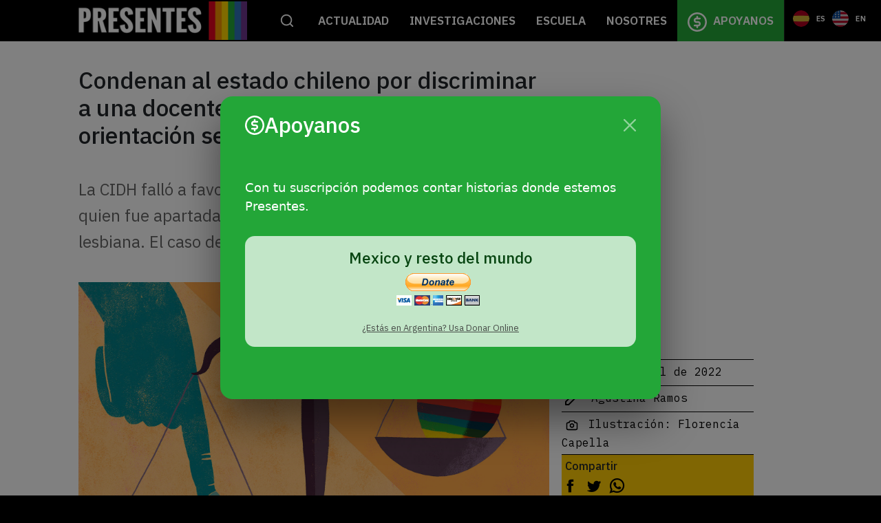

--- FILE ---
content_type: text/css
request_url: https://agenciapresentes.org/sitio/wp-content/plugins/getwid/assets/css/blocks.style.css?ver=1.7.0
body_size: 16613
content:
/*!
 * getwid-section
 */.wp-block-getwid-section{position:relative}.wp-block-getwid-section__wrapper{position:relative;display:-webkit-box;display:-ms-flexbox;display:flex;-webkit-box-pack:center;-ms-flex-pack:center;justify-content:center;-webkit-box-align:center;-ms-flex-align:center;align-items:center;height:100%;padding:1em;min-width:70px}.wp-block-getwid-section__background-holder{position:absolute;top:0;right:0;left:0;bottom:0}.wp-block-getwid-section__background{position:absolute;top:0;right:0;left:0;bottom:0;background-position:center;background-size:cover;background-repeat:no-repeat;overflow:hidden}@supports (-webkit-overflow-scrolling: touch){.wp-block-getwid-section__background{background-attachment:scroll !important}}.wp-block-getwid-section__background-image-wrapper,.wp-block-getwid-section__background-slider-wrapper,.wp-block-getwid-section__background-video-wrapper{width:100%;height:100%}.wp-block-getwid-section__background-image-wrapper{display:none}.wp-block-getwid-section__background-video{height:100%;width:100%;-o-object-fit:cover;object-fit:cover}@media all and (-ms-high-contrast: none), (-ms-high-contrast: active){.wp-block-getwid-section__background-video{min-width:100%;min-height:100%;height:auto;width:auto;position:absolute;left:50%;top:50%;-webkit-transform:translate(-50%, -50%);transform:translate(-50%, -50%)}}.wp-block-getwid-section__background-video-wrapper{position:absolute;top:0;bottom:0;left:0;right:0}.wp-block-getwid-section__background-video-youtube{position:absolute;top:0;left:0;right:0;bottom:0}.wp-block-getwid-section__background-video.source-youtube{position:absolute;top:50%;left:50%;-webkit-transform:translate(-50%, -50%);transform:translate(-50%, -50%);min-width:100%;min-height:100%;width:auto;height:auto}.wp-block-getwid-section__background-video.source-youtube.scale-youtube-low{min-width:120%;min-height:120%}.wp-block-getwid-section__background-video.source-youtube.scale-youtube-medium{min-width:150%;min-height:150%}.wp-block-getwid-section__background-video.source-youtube.scale-youtube-high{min-width:180%;min-height:180%}.wp-block-getwid-section__background-video.source-youtube.scale-youtube-huge{min-width:200%;min-height:200%}.wp-block-getwid-section__background-slider{height:100%;width:100%}.wp-block-getwid-section__background-slider.slick-initialized .wp-block-getwid-section__background-slider-item{display:block}.wp-block-getwid-section__background-slider .slick-list{height:100%}.wp-block-getwid-section__background-slider .slick-list .slick-track{height:100%}.wp-block-getwid-section .wp-block-getwid-section__background-slider-item{width:100%;height:100%;display:none}@media all and (-ms-high-contrast: none), (-ms-high-contrast: active){.wp-block-getwid-section .wp-block-getwid-section__background-slider-item{position:relative}}.wp-block-getwid-section .wp-block-getwid-section__background-slider-item:first-child{display:block}.wp-block-getwid-section .wp-block-getwid-section__background-slider-item img{height:100%;width:100%;-o-object-fit:cover;object-fit:cover}@media all and (-ms-high-contrast: none), (-ms-high-contrast: active){.wp-block-getwid-section .wp-block-getwid-section__background-slider-item img{min-width:100%;min-height:100%;height:auto;width:auto;position:absolute;left:50%;top:50%;-webkit-transform:translate(-50%, -50%);transform:translate(-50%, -50%)}}.wp-block-getwid-section__foreground{position:absolute;top:0;right:0;left:0;bottom:0;background-position:center;background-size:cover;background-repeat:no-repeat}.wp-block-getwid-section__inner-wrapper{width:100%;max-width:768px}.wp-block-getwid-section__inner-wrapper.has-dividers-over{z-index:0}.wp-block-getwid-section__content{position:relative;z-index:1}.wp-block-getwid-section__divider{position:absolute;left:0;right:0;overflow:hidden;z-index:1;max-height:100%}.wp-block-getwid-section__divider.is-bottom-divider{bottom:0}.wp-block-getwid-section__divider.is-bottom-divider .wp-block-getwid-section__divider-svg{-webkit-transform:translateX(-50%) rotate(180deg) translateY(-1px);transform:translateX(-50%) rotate(180deg) translateY(-1px)}.wp-block-getwid-section__divider.is-bottom-divider .wp-block-getwid-section__divider-svg-negative{-webkit-transform:translateX(-50%) translateY(1px);transform:translateX(-50%) translateY(1px)}.wp-block-getwid-section__divider.is-top-divider{top:0}.wp-block-getwid-section__divider .wp-block-getwid-section__divider-svg{position:relative;display:block;left:50%;-webkit-transform:translateX(-50%) translateY(-1px);transform:translateX(-50%) translateY(-1px);width:calc(100% + 2px)}.wp-block-getwid-section__divider .wp-block-getwid-section__divider-svg-negative{-webkit-transform:translateX(-50%) rotate(180deg) translateY(1px);transform:translateX(-50%) rotate(180deg) translateY(1px)}.wp-block-getwid-section.getwid-section-content-full-width>.wp-block-getwid-section__wrapper>.wp-block-getwid-section__inner-wrapper{max-width:100% !important}.wp-block-getwid-section.has-inner-blocks-gap-small>.wp-block-getwid-section__wrapper>.wp-block-getwid-section__inner-wrapper>.wp-block-getwid-section__content>.wp-block-getwid-section__inner-content>*{margin-top:10px;margin-bottom:10px}.wp-block-getwid-section.has-inner-blocks-gap-small>.wp-block-getwid-section__wrapper>.wp-block-getwid-section__inner-wrapper>.wp-block-getwid-section__content>.wp-block-getwid-section__inner-content>*:first-child{margin-top:0}.wp-block-getwid-section.has-inner-blocks-gap-small>.wp-block-getwid-section__wrapper>.wp-block-getwid-section__inner-wrapper>.wp-block-getwid-section__content>.wp-block-getwid-section__inner-content>*:last-child{margin-bottom:0}.wp-block-getwid-section.has-inner-blocks-gap-medium>.wp-block-getwid-section__wrapper>.wp-block-getwid-section__inner-wrapper>.wp-block-getwid-section__content>.wp-block-getwid-section__inner-content>*{margin-top:20px;margin-bottom:20px}.wp-block-getwid-section.has-inner-blocks-gap-medium>.wp-block-getwid-section__wrapper>.wp-block-getwid-section__inner-wrapper>.wp-block-getwid-section__content>.wp-block-getwid-section__inner-content>*:first-child{margin-top:0}.wp-block-getwid-section.has-inner-blocks-gap-medium>.wp-block-getwid-section__wrapper>.wp-block-getwid-section__inner-wrapper>.wp-block-getwid-section__content>.wp-block-getwid-section__inner-content>*:last-child{margin-bottom:0}.wp-block-getwid-section.has-inner-blocks-gap-normal>.wp-block-getwid-section__wrapper>.wp-block-getwid-section__inner-wrapper>.wp-block-getwid-section__content>.wp-block-getwid-section__inner-content>*{margin-top:40px;margin-bottom:40px}.wp-block-getwid-section.has-inner-blocks-gap-normal>.wp-block-getwid-section__wrapper>.wp-block-getwid-section__inner-wrapper>.wp-block-getwid-section__content>.wp-block-getwid-section__inner-content>*:first-child{margin-top:0}.wp-block-getwid-section.has-inner-blocks-gap-normal>.wp-block-getwid-section__wrapper>.wp-block-getwid-section__inner-wrapper>.wp-block-getwid-section__content>.wp-block-getwid-section__inner-content>*:last-child{margin-bottom:0}.wp-block-getwid-section.has-inner-blocks-gap-large>.wp-block-getwid-section__wrapper>.wp-block-getwid-section__inner-wrapper>.wp-block-getwid-section__content>.wp-block-getwid-section__inner-content>*{margin-top:60px;margin-bottom:60px}.wp-block-getwid-section.has-inner-blocks-gap-large>.wp-block-getwid-section__wrapper>.wp-block-getwid-section__inner-wrapper>.wp-block-getwid-section__content>.wp-block-getwid-section__inner-content>*:first-child{margin-top:0}.wp-block-getwid-section.has-inner-blocks-gap-large>.wp-block-getwid-section__wrapper>.wp-block-getwid-section__inner-wrapper>.wp-block-getwid-section__content>.wp-block-getwid-section__inner-content>*:last-child{margin-bottom:0}.wp-block-getwid-section.has-inner-blocks-gap-huge>.wp-block-getwid-section__wrapper>.wp-block-getwid-section__inner-wrapper>.wp-block-getwid-section__content>.wp-block-getwid-section__inner-content>*{margin-top:80px;margin-bottom:80px}.wp-block-getwid-section.has-inner-blocks-gap-huge>.wp-block-getwid-section__wrapper>.wp-block-getwid-section__inner-wrapper>.wp-block-getwid-section__content>.wp-block-getwid-section__inner-content>*:first-child{margin-top:0}.wp-block-getwid-section.has-inner-blocks-gap-huge>.wp-block-getwid-section__wrapper>.wp-block-getwid-section__inner-wrapper>.wp-block-getwid-section__content>.wp-block-getwid-section__inner-content>*:last-child{margin-bottom:0}.wp-block-getwid-section.has-inner-blocks-gap-none>.wp-block-getwid-section__wrapper>.wp-block-getwid-section__inner-wrapper>.wp-block-getwid-section__content>.wp-block-getwid-section__inner-content>*{margin-top:0;margin-bottom:0}.getwid-background-video-controls{position:absolute;top:0;right:0;z-index:10;display:-webkit-box;display:-ms-flexbox;display:flex;-webkit-box-orient:vertical;-webkit-box-direction:normal;-ms-flex-direction:column;flex-direction:column}.getwid-background-video-controls .getwid-background-video-play,.getwid-background-video-controls .getwid-background-video-mute{background:transparent;border:0;color:#fff;padding:1em;text-shadow:0px 0px 3px rgba(0,0,0,0.5);opacity:.75;-webkit-box-shadow:none;box-shadow:none;text-decoration:none}.getwid-background-video-controls .getwid-background-video-play:before,.getwid-background-video-controls .getwid-background-video-play:after,.getwid-background-video-controls .getwid-background-video-mute:before,.getwid-background-video-controls .getwid-background-video-mute:after{display:none}.getwid-background-video-controls .getwid-background-video-play:focus,.getwid-background-video-controls .getwid-background-video-play:hover,.getwid-background-video-controls .getwid-background-video-mute:focus,.getwid-background-video-controls .getwid-background-video-mute:hover{background:transparent;border:0;color:#fff;opacity:1;text-decoration:none;-webkit-box-shadow:none;box-shadow:none}.getwid-background-video-controls .getwid-background-video-play:hover,.getwid-background-video-controls .getwid-background-video-mute:hover{cursor:pointer}.getwid-background-video-controls .getwid-background-video-play:focus,.getwid-background-video-controls .getwid-background-video-mute:focus{outline:none}.getwid-background-video-controls .getwid-background-video-play:first-child,.getwid-background-video-controls .getwid-background-video-mute:first-child{padding-bottom:.5em}.getwid-background-video-controls .getwid-background-video-play:last-child,.getwid-background-video-controls .getwid-background-video-mute:last-child{padding-top:.5em}.getwid-background-video-controls .getwid-background-video-play i,.getwid-background-video-controls .getwid-background-video-mute i{width:1em;height:1em;display:-webkit-box;display:-ms-flexbox;display:flex;-webkit-box-pack:center;-ms-flex-pack:center;justify-content:center;-webkit-box-align:center;-ms-flex-align:center;align-items:center}.getwid-background-video-controls .getwid-icon{font-family:'Font Awesome 5 Free';font-weight:400;font-style:normal}.getwid-background-video-controls .getwid-icon-play:before{content:"\f144"}.getwid-background-video-controls .getwid-icon-pause:before{content:"\f28b"}.getwid-background-video-controls .getwid-icon-mute{font-weight:900}.getwid-background-video-controls .getwid-icon-mute:before{content:"\f6a9"}.getwid-background-video-controls .getwid-icon-volume-up{font-weight:900}.getwid-background-video-controls .getwid-icon-volume-up:before{content:"\f028"}.getwid-background-video-controls.is-position-top-left{left:0;right:auto}.getwid-background-video-controls.is-position-bottom-left{left:0;right:auto;bottom:0;top:auto}.getwid-background-video-controls.is-position-bottom-right{top:auto;bottom:0}.getwid-background-video-controls.is-position-center-center{top:50%;left:50%;right:auto;bottom:auto;-webkit-transform:translate(-50%, -50%);transform:translate(-50%, -50%);-webkit-box-orient:horizontal;-webkit-box-direction:normal;-ms-flex-direction:row;flex-direction:row}.getwid-background-video-controls.is-position-center-center .getwid-background-video-play,.getwid-background-video-controls.is-position-center-center .getwid-background-video-mute{padding:1em}
/*!
 * getwid-media-text-slider
 */.wp-block-getwid-media-text-slider .slick-track{display:-webkit-box;display:-ms-flexbox;display:flex}.wp-block-getwid-media-text-slider__content{margin-bottom:0}.wp-block-getwid-media-text-slider-slide{height:auto}.wp-block-getwid-media-text-slider-slide__content{display:-webkit-box;display:-ms-flexbox;display:flex;-webkit-box-pack:center;-ms-flex-pack:center;justify-content:center;-webkit-box-align:center;-ms-flex-align:center;align-items:center;position:relative;height:100%;-webkit-box-sizing:border-box;box-sizing:border-box;padding:100px 50px}.wp-block-getwid-media-text-slider-slide-content{max-width:80%;width:100%}.wp-block-getwid-media-text-slider-slide-content__content{-webkit-transition:opacity .5s ease;transition:opacity .5s ease}.wp-block-getwid-media-text-slider-slide-content__media{margin:0;padding:0;position:absolute;top:0;bottom:0;left:0;right:0}.wp-block-getwid-media-text-slider-slide-content__media img,.wp-block-getwid-media-text-slider-slide-content__media video{height:100%;width:100%;-o-object-fit:cover;object-fit:cover}.wp-block-getwid-media-text-slider-slide-content__media-overlay{background-color:black;position:absolute;top:0;bottom:0;left:0;right:0;opacity:0.3}.wp-block-getwid-media-text-slider-slide-content__content{position:relative;height:100%;color:#fff}.wp-block-getwid-media-text-slider-slide-content__content h1,.wp-block-getwid-media-text-slider-slide-content__content h2,.wp-block-getwid-media-text-slider-slide-content__content h3,.wp-block-getwid-media-text-slider-slide-content__content h4,.wp-block-getwid-media-text-slider-slide-content__content h5,.wp-block-getwid-media-text-slider-slide-content__content h6,.wp-block-getwid-media-text-slider-slide-content__content p{color:inherit}.wp-block-getwid-media-text-slider-slide-content__content-wrapper>*:first-child{margin-top:0}.wp-block-getwid-media-text-slider-slide-content__content-wrapper>*:last-child{margin-bottom:0}
/*!
 * getwid-images-slider
 */.wp-block-getwid-images-slider .slick-initialized .wp-block-getwid-images-slider__item{display:-webkit-box;display:-ms-flexbox;display:flex}.wp-block-getwid-images-slider .wp-block-getwid-images-slider__item{display:none;height:auto;-webkit-box-pack:center;-ms-flex-pack:center;justify-content:center;-webkit-box-align:center;-ms-flex-align:center;align-items:center;position:relative}.wp-block-getwid-images-slider .wp-block-getwid-images-slider__item a{display:block;text-decoration:none}.wp-block-getwid-images-slider .wp-block-getwid-images-slider__item a:hover{text-decoration:none}.wp-block-getwid-images-slider .wp-block-getwid-images-slider__item figure{margin:0;padding:0;position:relative}.wp-block-getwid-images-slider .wp-block-getwid-images-slider__item figcaption{display:none;position:absolute;margin:0;bottom:0;left:0;right:0;text-align:center;font-style:normal;padding:40px 20px 10px;width:100%;color:#fff;background:-webkit-gradient(linear, left bottom, left top, from(rgba(0,0,0,0.7)), color-stop(70%, rgba(0,0,0,0.3)), to(transparent));background:linear-gradient(0deg, rgba(0,0,0,0.7), rgba(0,0,0,0.3) 70%, transparent)}.wp-block-getwid-images-slider.has-captions .wp-block-getwid-images-slider__item figcaption{display:block}.wp-block-getwid-images-slider.captions-style-light .wp-block-getwid-images-slider__item figcaption{color:#000;background:-webkit-gradient(linear, left bottom, left top, from(rgba(255,255,255,0.7)), color-stop(70%, rgba(255,255,255,0.3)), to(transparent));background:linear-gradient(0deg, rgba(255,255,255,0.7), rgba(255,255,255,0.3) 70%, transparent)}.wp-block-getwid-images-slider.captions-top-left .wp-block-getwid-images-slider__item figcaption,.wp-block-getwid-images-slider.captions-top-center .wp-block-getwid-images-slider__item figcaption,.wp-block-getwid-images-slider.captions-top-right .wp-block-getwid-images-slider__item figcaption{bottom:auto;top:0;padding:10px 20px 40px;background:-webkit-gradient(linear, left top, left bottom, from(rgba(0,0,0,0.7)), color-stop(70%, rgba(0,0,0,0.3)), to(transparent));background:linear-gradient(180deg, rgba(0,0,0,0.7), rgba(0,0,0,0.3) 70%, transparent)}.wp-block-getwid-images-slider.captions-top-left.captions-style-light .wp-block-getwid-images-slider__item figcaption,.wp-block-getwid-images-slider.captions-top-center.captions-style-light .wp-block-getwid-images-slider__item figcaption,.wp-block-getwid-images-slider.captions-top-right.captions-style-light .wp-block-getwid-images-slider__item figcaption{background:-webkit-gradient(linear, left top, left bottom, from(rgba(255,255,255,0.7)), color-stop(70%, rgba(255,255,255,0.3)), to(transparent));background:linear-gradient(180deg, rgba(255,255,255,0.7), rgba(255,255,255,0.3) 70%, transparent)}.wp-block-getwid-images-slider.captions-top-left .wp-block-getwid-images-slider__item figcaption,.wp-block-getwid-images-slider.captions-bottom-left .wp-block-getwid-images-slider__item figcaption{text-align:left}.wp-block-getwid-images-slider.captions-top-right .wp-block-getwid-images-slider__item figcaption,.wp-block-getwid-images-slider.captions-bottom-right .wp-block-getwid-images-slider__item figcaption{text-align:right}.wp-block-getwid-images-slider.captions-underneath .wp-block-getwid-images-slider__item figcaption{position:static;background:transparent;color:inherit;padding:5px}.wp-block-getwid-images-slider.has-cropped-images .slick-track{display:-webkit-box;display:-ms-flexbox;display:flex}.wp-block-getwid-images-slider.has-cropped-images .wp-block-getwid-images-slider__item figure,.wp-block-getwid-images-slider.has-cropped-images .wp-block-getwid-images-slider__item a{display:block;height:100%;width:100%}.wp-block-getwid-images-slider.has-cropped-images .wp-block-getwid-images-slider__item img{width:100%;height:100%;-o-object-fit:cover;object-fit:cover}.wp-block-getwid-images-slider.has-fitted-images .slick-track{display:-webkit-box;display:-ms-flexbox;display:flex}.wp-block-getwid-images-slider.has-fitted-images .wp-block-getwid-images-slider__item>figure,.wp-block-getwid-images-slider.has-fitted-images .wp-block-getwid-images-slider__item>a{display:-webkit-box;display:-ms-flexbox;display:flex;max-height:100%}.wp-block-getwid-images-slider.has-fitted-images .wp-block-getwid-images-slider__item img{-o-object-fit:contain;object-fit:contain;max-width:100%;max-height:100%}.wp-block-getwid-images-slider.has-images-top .slick-track{display:-webkit-box;display:-ms-flexbox;display:flex}.wp-block-getwid-images-slider.has-images-top .wp-block-getwid-images-slider__item{-webkit-box-align:start;-ms-flex-align:start;align-items:flex-start}.wp-block-getwid-images-slider.has-images-center .slick-track{display:-webkit-box;display:-ms-flexbox;display:flex}.wp-block-getwid-images-slider.has-images-center .wp-block-getwid-images-slider__item{-webkit-box-align:center;-ms-flex-align:center;align-items:center}.wp-block-getwid-images-slider.has-images-bottom .slick-track{display:-webkit-box;display:-ms-flexbox;display:flex}.wp-block-getwid-images-slider.has-images-bottom .wp-block-getwid-images-slider__item{-webkit-box-align:end;-ms-flex-align:end;align-items:flex-end}
/*!
 * getwid-icon
 */.wp-block-getwid-icon.is-aligned-left{text-align:left}.wp-block-getwid-icon.is-aligned-center{text-align:center}.wp-block-getwid-icon.is-aligned-right{text-align:right}.wp-block-getwid-icon__wrapper{line-height:1;padding:16px;font-size:32px;text-align:center;display:inline-block}.wp-block-getwid-icon i{display:block;height:1em;width:1em;position:relative}.wp-block-getwid-icon i:before{position:absolute;left:50%;-webkit-transform:translateX(-50%);transform:translateX(-50%)}.wp-block-getwid-icon a.wp-block-getwid-icon__wrapper{text-decoration:none;-webkit-transition:all .3s ease;transition:all .3s ease}.wp-block-getwid-icon a.wp-block-getwid-icon__wrapper:hover{cursor:pointer}.has-layout-framed .wp-block-getwid-icon__wrapper{border-width:1px;border-style:solid;border-color:currentColor;border-radius:100%}.has-layout-stacked .wp-block-getwid-icon__wrapper{border-radius:100%}
/*!
 * getwid-icon-box
 */.wp-block-getwid-icon-box.has-icon-left,.wp-block-getwid-icon-box.has-icon-right{display:-webkit-box;display:-ms-flexbox;display:flex;-webkit-box-orient:horizontal;-webkit-box-direction:normal;-ms-flex-direction:row;flex-direction:row;-ms-flex-wrap:nowrap;flex-wrap:nowrap;-webkit-box-pack:start;-ms-flex-pack:start;justify-content:flex-start;-ms-flex-line-pack:stretch;align-content:stretch}.wp-block-getwid-icon-box.has-text-left{text-align:left}.wp-block-getwid-icon-box.has-text-center{text-align:center}.wp-block-getwid-icon-box.has-text-right{text-align:right}.wp-block-getwid-icon-box__icon-container{line-height:0;margin-bottom:20px}.wp-block-getwid-icon-box__icon-container.has-layout-framed .wp-block-getwid-icon-box__icon-wrapper{border-width:1px;border-style:solid;border-color:currentColor;border-radius:100%}.wp-block-getwid-icon-box__icon-container.has-layout-stacked .wp-block-getwid-icon-box__icon-wrapper{border-radius:100%}.wp-block-getwid-icon-box__icon-container.is-position-top{-ms-flex-item-align:start;align-self:flex-start}.wp-block-getwid-icon-box__icon-container.is-position-middle{-ms-flex-item-align:center;align-self:center}.wp-block-getwid-icon-box__icon-container.is-position-bottom{-ms-flex-item-align:end;align-self:flex-end}.wp-block-getwid-icon-box__icon-wrapper{display:inline-block;line-height:1;padding:16px;font-size:64px;text-align:center}.wp-block-getwid-icon-box__icon-wrapper i{display:block;height:1em;width:1em;position:relative}.wp-block-getwid-icon-box__icon-wrapper i:before{position:absolute;left:50%;-webkit-transform:translateX(-50%);transform:translateX(-50%)}.wp-block-getwid-icon-box a.wp-block-getwid-icon-box__icon-wrapper{text-decoration:none;-webkit-transition:all .3s ease;transition:all .3s ease}.wp-block-getwid-icon-box a.wp-block-getwid-icon-box__icon-wrapper:hover{cursor:pointer}.wp-block-getwid-icon-box__content{-webkit-box-ordinal-group:1;-ms-flex-order:0;order:0;-webkit-box-flex:1;-ms-flex:1 1 auto;flex:1 1 auto;-ms-flex-item-align:center;align-self:center}.has-icon-left .wp-block-getwid-icon-box__icon-container{margin:0 20px 0 0}.has-icon-right .wp-block-getwid-icon-box__icon-container{-webkit-box-ordinal-group:2;-ms-flex-order:1;order:1;margin:0 0 0 20px}
/*!
 * getwid-banner
 */.wp-block-getwid-banner{position:relative;overflow:hidden;color:white}.wp-block-getwid-banner__wrapper{margin:0;padding:0;position:relative;background-color:#000}.wp-block-getwid-banner__wrapper:after{content:'';display:block;position:absolute;top:0;bottom:0;left:0;right:0;background-color:inherit;opacity:.35}.wp-block-getwid-banner .wp-block-getwid-banner__link{display:block;text-decoration:none !important;color:inherit;margin:0;padding:0}.wp-block-getwid-banner .wp-block-getwid-banner__link:hover{color:inherit;text-decoration:none}.wp-block-getwid-banner .wp-block-getwid-banner__image,.wp-block-getwid-banner .wp-block-getwid-banner__video{display:block;position:absolute;top:0;bottom:0;left:0;right:0;-o-object-fit:cover;object-fit:cover;width:100%;height:100%;border-radius:0;-webkit-transition:all .3s ease;transition:all .3s ease;max-width:none}.wp-block-getwid-banner__caption{min-height:450px;position:relative;display:-webkit-box;display:-ms-flexbox;display:flex;-webkit-box-pack:center;-ms-flex-pack:center;justify-content:center;-webkit-box-align:center;-ms-flex-align:center;align-items:center;padding:2.5rem;text-align:center;z-index:1;color:inherit;-webkit-box-sizing:border-box;box-sizing:border-box}.wp-block-getwid-banner__caption-wrapper{z-index:1}.wp-block-getwid-banner__title{font-size:2em;display:block;line-height:1.4;color:inherit}.wp-block-getwid-banner__text{margin:0;padding:0;color:inherit}.wp-block-getwid-banner__title+.wp-block-getwid-banner__text{margin-top:.875em}.has-animation-style1 .wp-block-getwid-banner__image,.has-animation-style1 .wp-block-getwid-banner__video{width:calc(100% + 25px);-webkit-transform:translateX(-25px);transform:translateX(-25px)}.has-animation-style1:hover .wp-block-getwid-banner__image,.has-animation-style1:hover .wp-block-getwid-banner__video{-webkit-transform:none;transform:none}.has-animation-style2 .wp-block-getwid-banner__caption{padding:3.5rem}.has-animation-style2 .wp-block-getwid-banner__caption:before,.has-animation-style2 .wp-block-getwid-banner__caption:after{content:'';display:block;position:absolute;-webkit-transition:all .3s ease;transition:all .3s ease}.has-animation-style2 .wp-block-getwid-banner__caption:before{border-left:1px solid;border-right:1px solid;left:40px;right:40px;bottom:100%;top:20px}.has-animation-style2 .wp-block-getwid-banner__caption:after{left:20px;right:100%;top:40px;bottom:40px;border-top:1px solid;border-bottom:1px solid}.has-animation-style2 .wp-block-getwid-banner__caption:hover:before{bottom:20px}.has-animation-style2 .wp-block-getwid-banner__caption:hover:after{right:20px}.has-animation-style3:hover .wp-block-getwid-banner__image,.has-animation-style3:hover .wp-block-getwid-banner__video{-webkit-transform:scale(1.2);transform:scale(1.2)}.has-animation-style3 .wp-block-getwid-banner__caption{padding:3.5rem}.has-animation-style3 .wp-block-getwid-banner__caption:before{content:'';position:absolute;border:1px solid currentColor;left:30px;right:30px;top:30px;bottom:30px;opacity:0;-webkit-transform:scale(0.9);transform:scale(0.9);-webkit-transition:all .3s ease-in-out;transition:all .3s ease-in-out}.has-animation-style3 .wp-block-getwid-banner__caption:hover:before{-webkit-transform:none;transform:none;opacity:1}.has-animation-style4 .wp-block-getwid-banner__image,.has-animation-style4 .wp-block-getwid-banner__video{-webkit-transform:scale(1.2);transform:scale(1.2)}.has-animation-style4:hover .wp-block-getwid-banner__image,.has-animation-style4:hover .wp-block-getwid-banner__video{-webkit-transform:none;transform:none}.has-animation-style5:hover .wp-block-getwid-banner__image,.has-animation-style5:hover .wp-block-getwid-banner__video{-webkit-transform:none;transform:none}.has-animation-style5:hover .wp-block-getwid-banner__caption:before{-webkit-transform:none;transform:none;opacity:1}.has-animation-style5 .wp-block-getwid-banner__image,.has-animation-style5 .wp-block-getwid-banner__video{width:calc(100% + 25px);-webkit-transform:translateX(-25px);transform:translateX(-25px)}.has-animation-style5 .wp-block-getwid-banner__caption{padding:3.5rem}.has-animation-style5 .wp-block-getwid-banner__caption:before{content:'';position:absolute;border:1px solid currentColor;left:30px;right:30px;top:30px;bottom:30px;opacity:0;-webkit-transform:translateX(-25px);transform:translateX(-25px);-webkit-transition:all .3s ease;transition:all .3s ease}.has-animation-style6 .wp-block-getwid-banner__image,.has-animation-style6 .wp-block-getwid-banner__video{-webkit-transform:scale(1.2);transform:scale(1.2);-webkit-transition:all .5s ease;transition:all .5s ease}.has-animation-style6:hover .wp-block-getwid-banner__image,.has-animation-style6:hover .wp-block-getwid-banner__video{-webkit-transform:none;transform:none}.has-animation-style6:hover .wp-block-getwid-banner__caption:before{-webkit-transform:none;transform:none;opacity:1}.has-animation-style6 .wp-block-getwid-banner__caption{padding:3.5rem}.has-animation-style6 .wp-block-getwid-banner__caption:before{content:'';position:absolute;border:1px solid currentColor;left:30px;right:30px;top:30px;bottom:30px;opacity:0;-webkit-transform:scale(1.2);transform:scale(1.2);-webkit-transition:all .3s ease;transition:all .3s ease}.has-text-animation-opacity:hover .wp-block-getwid-banner__text{opacity:.85}.has-text-animation-opacity .wp-block-getwid-banner__text{-webkit-transition:all .3s ease;transition:all .3s ease;opacity:0}.has-text-animation-opacity-top:hover .wp-block-getwid-banner__text{opacity:.85;-webkit-transform:none;transform:none}.has-text-animation-opacity-top .wp-block-getwid-banner__text{-webkit-transition:all .3s ease;transition:all .3s ease;opacity:0;-webkit-transform:translateY(-20px);transform:translateY(-20px)}.has-text-animation-opacity-bottom:hover .wp-block-getwid-banner__text{opacity:.85;-webkit-transform:none;transform:none}.has-text-animation-opacity-bottom .wp-block-getwid-banner__text{-webkit-transition:all .3s ease;transition:all .3s ease;opacity:0;-webkit-transform:translateY(20px);transform:translateY(20px)}.has-text-animation-opacity-left:hover .wp-block-getwid-banner__text{opacity:.85;-webkit-transform:none;transform:none}.has-text-animation-opacity-left .wp-block-getwid-banner__text{-webkit-transition:all .3s ease;transition:all .3s ease;opacity:0;-webkit-transform:translateX(-20px);transform:translateX(-20px)}.has-text-animation-opacity-right:hover .wp-block-getwid-banner__text{opacity:.85;-webkit-transform:none;transform:none}.has-text-animation-opacity-right .wp-block-getwid-banner__text{-webkit-transition:all .3s ease;transition:all .3s ease;opacity:0;-webkit-transform:translateX(20px);transform:translateX(20px)}.has-text-animation-opacity-zoom-in:hover .wp-block-getwid-banner__text{opacity:.85;-webkit-transform:none;transform:none}.has-text-animation-opacity-zoom-in .wp-block-getwid-banner__text{-webkit-transition:all .3s ease;transition:all .3s ease;opacity:0;-webkit-transform:scale(0.8);transform:scale(0.8)}.has-text-animation-opacity-zoom-out:hover .wp-block-getwid-banner__text{opacity:.85;-webkit-transform:none;transform:none}.has-text-animation-opacity-zoom-out .wp-block-getwid-banner__text{-webkit-transition:all .3s ease;transition:all .3s ease;opacity:0;-webkit-transform:scale(1.2);transform:scale(1.2)}.has-vertical-alignment-center .wp-block-getwid-banner__caption{-webkit-box-align:center;-ms-flex-align:center;align-items:center}.has-vertical-alignment-top .wp-block-getwid-banner__caption{-webkit-box-align:start;-ms-flex-align:start;align-items:flex-start}.has-vertical-alignment-bottom .wp-block-getwid-banner__caption{-webkit-box-align:end;-ms-flex-align:end;align-items:flex-end}.has-horizontal-alignment-left .wp-block-getwid-banner__caption{-webkit-box-pack:start;-ms-flex-pack:start;justify-content:flex-start;text-align:left}.has-horizontal-alignment-right .wp-block-getwid-banner__caption{-webkit-box-pack:end;-ms-flex-pack:end;justify-content:flex-end;text-align:right}.has-horizontal-alignment-center .wp-block-getwid-banner__caption{-webkit-box-pack:center;-ms-flex-pack:center;justify-content:center}.has-foreground-0 .wp-block-getwid-banner__wrapper:after{opacity:0}.has-foreground-5 .wp-block-getwid-banner__wrapper:after{opacity:.05}.has-foreground-10 .wp-block-getwid-banner__wrapper:after{opacity:.1}.has-foreground-15 .wp-block-getwid-banner__wrapper:after{opacity:.15}.has-foreground-20 .wp-block-getwid-banner__wrapper:after{opacity:.2}.has-foreground-25 .wp-block-getwid-banner__wrapper:after{opacity:.25}.has-foreground-30 .wp-block-getwid-banner__wrapper:after{opacity:.3}.has-foreground-35 .wp-block-getwid-banner__wrapper:after{opacity:.35}.has-foreground-40 .wp-block-getwid-banner__wrapper:after{opacity:.4}.has-foreground-45 .wp-block-getwid-banner__wrapper:after{opacity:.45}.has-foreground-50 .wp-block-getwid-banner__wrapper:after{opacity:.5}.has-foreground-55 .wp-block-getwid-banner__wrapper:after{opacity:.55}.has-foreground-60 .wp-block-getwid-banner__wrapper:after{opacity:.6}.has-foreground-65 .wp-block-getwid-banner__wrapper:after{opacity:.65}.has-foreground-70 .wp-block-getwid-banner__wrapper:after{opacity:.7}.has-foreground-75 .wp-block-getwid-banner__wrapper:after{opacity:.75}.has-foreground-80 .wp-block-getwid-banner__wrapper:after{opacity:.8}.has-foreground-85 .wp-block-getwid-banner__wrapper:after{opacity:.85}.has-foreground-90 .wp-block-getwid-banner__wrapper:after{opacity:.9}.has-foreground-95 .wp-block-getwid-banner__wrapper:after{opacity:.95}.has-foreground-100 .wp-block-getwid-banner__wrapper:after{opacity:1}
/*!
 * getwid-tabs
 */.wp-block-getwid-tabs{position:relative}.wp-block-getwid-tabs__nav-links{list-style:none;display:-webkit-box;display:-ms-flexbox;display:flex;-ms-flex-wrap:wrap;flex-wrap:wrap;-webkit-box-align:center;-ms-flex-align:center;align-items:center;padding:0;margin:0 0 -1px 0}.wp-block-getwid-tabs__nav-link{margin:0 5px 0 0;padding:0;position:relative;border:1px solid transparent;border-bottom:0}.wp-block-getwid-tabs__nav-link:last-child{margin-right:0}.wp-block-getwid-tabs__nav-link:before,.wp-block-getwid-tabs__nav-link:after{display:none}.wp-block-getwid-tabs__nav-link:hover{border-color:#ebeef1}.wp-block-getwid-tabs__nav-link.ui-tabs-active{border-color:#ebeef1;background:#fff}.wp-block-getwid-tabs__nav-link a{padding:.5em 0.75em !important;display:block;text-decoration:none;border:0;-webkit-box-shadow:none;box-shadow:none}.wp-block-getwid-tabs__nav-link a:focus{border:0;outline:none;-webkit-box-shadow:none;box-shadow:none}.wp-block-getwid-tabs__nav-link a:hover{text-decoration:none}.wp-block-getwid-tabs .wp-block-getwid-tabs__title-wrapper{margin:0;padding:0;border:0}.wp-block-getwid-tabs .wp-block-getwid-tabs__title-wrapper:before,.wp-block-getwid-tabs .wp-block-getwid-tabs__title-wrapper:after{display:none}.wp-block-getwid-tabs__tab-content-wrapper{height:0;overflow:hidden;display:block !important;position:absolute}.wp-block-getwid-tabs__tab-content-wrapper.is-active-tab,.wp-block-getwid-tabs__tab-content-wrapper[aria-hidden="false"]{height:auto;overflow:visible;position:static}.wp-block-getwid-tabs__tab-content{border:1px solid #ebeef1;padding:1.5em}.wp-block-getwid-tabs__tab-content:after{content:'';display:table;clear:both}.wp-block-getwid-tabs__tab-content>*:first-child{margin-top:0}.wp-block-getwid-tabs__tab-content>*:last-child{margin-bottom:0}.has-layout-vertical-left,.has-layout-vertical-right,.is-style-vertical{display:-webkit-box;display:-ms-flexbox;display:flex}.has-layout-vertical-left .wp-block-getwid-tabs__nav-links,.has-layout-vertical-right .wp-block-getwid-tabs__nav-links,.is-style-vertical .wp-block-getwid-tabs__nav-links{-webkit-box-orient:vertical;-webkit-box-direction:normal;-ms-flex-direction:column;flex-direction:column;-webkit-box-align:initial;-ms-flex-align:initial;align-items:initial;-webkit-box-flex:1;-ms-flex:1 0 auto;flex:1 0 auto;margin:0 -1px 0 0;max-width:25%}.has-layout-vertical-left .wp-block-getwid-tabs__nav-link,.has-layout-vertical-right .wp-block-getwid-tabs__nav-link,.is-style-vertical .wp-block-getwid-tabs__nav-link{margin:0 0 5px 0;border:1px solid #eee;border-right:0}.has-layout-vertical-left .wp-block-getwid-tabs__nav-link *,.has-layout-vertical-right .wp-block-getwid-tabs__nav-link *,.is-style-vertical .wp-block-getwid-tabs__nav-link *{word-wrap:break-word;-webkit-hyphens:auto;-ms-hyphens:auto;hyphens:auto}.has-layout-vertical-left .wp-block-getwid-tabs__nav-link:last-child,.has-layout-vertical-right .wp-block-getwid-tabs__nav-link:last-child,.is-style-vertical .wp-block-getwid-tabs__nav-link:last-child{margin-bottom:0}.has-layout-vertical-left .wp-block-getwid-tabs__tab-content,.has-layout-vertical-right .wp-block-getwid-tabs__tab-content,.is-style-vertical .wp-block-getwid-tabs__tab-content{-webkit-box-flex:0;-ms-flex:0 1 auto;flex:0 1 auto;min-width:0}.has-layout-vertical-right{-webkit-box-orient:horizontal;-webkit-box-direction:reverse;-ms-flex-direction:row-reverse;flex-direction:row-reverse}.has-layout-vertical-right .wp-block-getwid-tabs__nav-links{margin:0 0 0 -1px}.has-layout-vertical-right .wp-block-getwid-tabs__nav-links .wp-block-getwid-tabs__nav-link{border:1px solid #eee;border-left:0}.has-layout-horizontal-center .wp-block-getwid-tabs__nav-links{-webkit-box-pack:center;-ms-flex-pack:center;justify-content:center}.has-layout-horizontal-right .wp-block-getwid-tabs__nav-links{-webkit-box-pack:end;-ms-flex-pack:end;justify-content:flex-end}
/*!
 * getwid-accordion
 */.wp-block-getwid-accordion{width:100%}.wp-block-getwid-accordion .wp-block-getwid-accordion__header{margin:0;padding:0.5em 0.75em;border:0;width:100%;display:block}.wp-block-getwid-accordion .wp-block-getwid-accordion__header:before,.wp-block-getwid-accordion .wp-block-getwid-accordion__header:after{display:none}.wp-block-getwid-accordion .wp-block-getwid-accordion__header-wrapper{padding:0;border:1px solid #eee;border-top:0}.wp-block-getwid-accordion .wp-block-getwid-accordion__header-wrapper:first-child{border:1px solid #eee}.wp-block-getwid-accordion .wp-block-getwid-accordion__header-wrapper a{display:-webkit-box;display:-ms-flexbox;display:flex;-webkit-box-align:center;-ms-flex-align:center;align-items:center;-webkit-box-pack:justify;-ms-flex-pack:justify;justify-content:space-between;text-decoration:none !important;border:0;-webkit-box-shadow:none;box-shadow:none}.wp-block-getwid-accordion .wp-block-getwid-accordion__header-wrapper a:before,.wp-block-getwid-accordion .wp-block-getwid-accordion__header-wrapper a:after{display:none}.wp-block-getwid-accordion .wp-block-getwid-accordion__header-wrapper a:hover,.wp-block-getwid-accordion .wp-block-getwid-accordion__header-wrapper a:focus{outline:none;border:0;text-decoration:none !important;-webkit-box-shadow:none;box-shadow:none}.wp-block-getwid-accordion .wp-block-getwid-accordion__header-wrapper a:hover:before,.wp-block-getwid-accordion .wp-block-getwid-accordion__header-wrapper a:hover:after,.wp-block-getwid-accordion .wp-block-getwid-accordion__header-wrapper a:focus:before,.wp-block-getwid-accordion .wp-block-getwid-accordion__header-wrapper a:focus:after{display:none}.wp-block-getwid-accordion .wp-block-getwid-accordion__header-wrapper.ui-state-active .wp-block-getwid-accordion__icon.is-active{display:none}.wp-block-getwid-accordion .wp-block-getwid-accordion__header-wrapper.ui-state-active .wp-block-getwid-accordion__icon.is-passive{display:-webkit-box;display:-ms-flexbox;display:flex}.wp-block-getwid-accordion .wp-block-getwid-accordion__header:focus{outline:none}.wp-block-getwid-accordion .wp-block-getwid-accordion__header:hover{cursor:pointer}.wp-block-getwid-accordion .wp-block-getwid-accordion__header .wp-block-getwid-accordion__edit-area{width:100%}.wp-block-getwid-accordion__title{margin:0}.wp-block-getwid-accordion__icon{font-size:inherit;margin:0 0 0 0.75em;display:-webkit-box;display:-ms-flexbox;display:flex;-webkit-box-align:center;-ms-flex-align:center;align-items:center}.wp-block-getwid-accordion__icon.is-passive{display:none}.wp-block-getwid-accordion__icon i{font-size:0.75em}.wp-block-getwid-accordion__content{padding:1.5em;border-right:1px solid #eee;border-left:1px solid #eee;border-bottom:1px solid #eee}.wp-block-getwid-accordion__content:after{content:'';display:table;clear:both}.wp-block-getwid-accordion__content>*:first-child{margin-top:0}.wp-block-getwid-accordion__content>*:last-child{margin-bottom:0}.wp-block-getwid-accordion__content-wrapper{height:0;position:relative;overflow:hidden;display:block !important}.wp-block-getwid-accordion__content-wrapper.ui-accordion-content-active{height:auto;overflow:visible}.wp-block-getwid-accordion.active-accordion .wp-block-getwid-accordion__content{opacity:1;height:auto;pointer-events:all}.wp-block-getwid-accordion.active-accordion .wp-block-getwid-accordion__icon.is-active{display:none}.wp-block-getwid-accordion.active-accordion .wp-block-getwid-accordion__icon.is-passive{display:-webkit-box;display:-ms-flexbox;display:flex}.has-icon-left .wp-block-getwid-accordion__header-wrapper a{-webkit-box-orient:horizontal;-webkit-box-direction:reverse;-ms-flex-direction:row-reverse;flex-direction:row-reverse;-webkit-box-pack:end;-ms-flex-pack:end;justify-content:flex-end}.has-icon-left .wp-block-getwid-accordion__icon{margin:0 0.75em 0 0}
/*!
 * getwid-toggle
 */.wp-block-getwid-toggle{width:100%}.wp-block-getwid-toggle__row{margin:0}.wp-block-getwid-toggle__row:first-child .wp-block-getwid-toggle__header-wrapper{border-top:1px solid #eee}.wp-block-getwid-toggle__row>.wp-block-getwid-toggle__content{display:none}.wp-block-getwid-toggle__row.is-active .wp-block-getwid-toggle__icon.is-active{display:none}.wp-block-getwid-toggle__row.is-active .wp-block-getwid-toggle__icon.is-passive{display:inline}.wp-block-getwid-toggle__row.is-active>.wp-block-getwid-toggle__content{display:block}.wp-block-getwid-toggle .wp-block-getwid-toggle__header{margin:0;padding:0.5em 0.75em;border:0;width:100%;display:block}.wp-block-getwid-toggle .wp-block-getwid-toggle__header:before,.wp-block-getwid-toggle .wp-block-getwid-toggle__header:after{display:none}.wp-block-getwid-toggle .wp-block-getwid-toggle__header a{display:-webkit-box;display:-ms-flexbox;display:flex;-webkit-box-align:center;-ms-flex-align:center;align-items:center;-webkit-box-pack:justify;-ms-flex-pack:justify;justify-content:space-between;text-decoration:none !important;border:0;-webkit-box-shadow:none;box-shadow:none}.wp-block-getwid-toggle .wp-block-getwid-toggle__header a:before,.wp-block-getwid-toggle .wp-block-getwid-toggle__header a:after{display:none}.wp-block-getwid-toggle .wp-block-getwid-toggle__header a:hover,.wp-block-getwid-toggle .wp-block-getwid-toggle__header a:focus{outline:none;border:0;text-decoration:none !important;-webkit-box-shadow:none;box-shadow:none}.wp-block-getwid-toggle .wp-block-getwid-toggle__header a:hover:before,.wp-block-getwid-toggle .wp-block-getwid-toggle__header a:hover:after,.wp-block-getwid-toggle .wp-block-getwid-toggle__header a:focus:before,.wp-block-getwid-toggle .wp-block-getwid-toggle__header a:focus:after{display:none}.wp-block-getwid-toggle .wp-block-getwid-toggle__header-wrapper{padding:0;border:1px solid #eee;border-top:0}.wp-block-getwid-toggle .wp-block-getwid-toggle__header-title{margin:0;padding:0}.wp-block-getwid-toggle .wp-block-getwid-toggle__header-title:before,.wp-block-getwid-toggle .wp-block-getwid-toggle__header-title:after{display:none}.wp-block-getwid-toggle .wp-block-getwid-toggle__header:focus{outline:none}.wp-block-getwid-toggle .wp-block-getwid-toggle__header:hover{cursor:pointer}.wp-block-getwid-toggle__icon{font-size:inherit;margin:0 0 0 0.75em}.wp-block-getwid-toggle__icon.is-passive{display:none}.wp-block-getwid-toggle__icon i{font-size:0.75em}.wp-block-getwid-toggle__content{padding:1.5em;border-right:1px solid #eee;border-left:1px solid #eee;border-bottom:1px solid #eee}.wp-block-getwid-toggle__content:after{content:'';display:table;clear:both}.wp-block-getwid-toggle__content>*:first-child{margin-top:0}.wp-block-getwid-toggle__content>*:last-child{margin-bottom:0}.wp-block-getwid-toggle__title{margin:0}.wp-block-getwid-toggle__content-wrapper{height:0;overflow:hidden;display:block !important}.wp-block-getwid-toggle__row.is-active .wp-block-getwid-toggle__content-wrapper{height:auto;overflow:visible}.has-icon-left .wp-block-getwid-toggle__header-wrapper a{-webkit-box-orient:horizontal;-webkit-box-direction:reverse;-ms-flex-direction:row-reverse;flex-direction:row-reverse;-webkit-box-pack:end;-ms-flex-pack:end;justify-content:flex-end}.has-icon-left .wp-block-getwid-toggle__icon{margin:0 0.75em 0 0}
/*!
 * getwid-images-stack
 */.wp-block-getwid-images-stack{position:relative}.wp-block-getwid-images-stack__wrapper{position:relative;overflow:hidden}.wp-block-getwid-images-stack__wrapper:after{display:table;content:'';clear:both}.wp-block-getwid-images-stack__chunk{position:relative;margin:0 -2%}.wp-block-getwid-images-stack__chunk:nth-child(2n) .wp-block-getwid-images-stack__media-wrapper{float:right}.wp-block-getwid-images-stack__chunk:nth-child(2n) .wp-block-getwid-images-stack__media-wrapper:nth-child(2){float:left;margin-top:4%}.wp-block-getwid-images-stack__media-wrapper{position:relative;width:50%;margin:0 0 4% 0;padding:0 2%;float:left;-webkit-box-sizing:border-box;box-sizing:border-box}.wp-block-getwid-images-stack__media-wrapper:last-child{margin-bottom:0}.wp-block-getwid-images-stack__media-wrapper:nth-child(2n){margin-top:30%;float:right}.wp-block-getwid-images-stack__media-inner-wrapper{position:relative;padding-top:148%}.wp-block-getwid-images-stack .wp-block-getwid-images-stack__media{max-width:100%;width:100%;height:100%;-o-object-fit:cover;object-fit:cover;display:block;position:absolute;border-radius:0 !important;top:0;left:0;right:0;bottom:0;outline:0}.is-layout-alpha .wp-block-getwid-images-stack__chunk,.is-layout-beta .wp-block-getwid-images-stack__chunk,.is-layout-gamma .wp-block-getwid-images-stack__chunk{margin:9% 0 0 0;padding-top:100%}.is-layout-alpha .wp-block-getwid-images-stack__chunk:first-child,.is-layout-beta .wp-block-getwid-images-stack__chunk:first-child,.is-layout-gamma .wp-block-getwid-images-stack__chunk:first-child{margin-top:0}.is-layout-alpha .wp-block-getwid-images-stack__chunk:after,.is-layout-beta .wp-block-getwid-images-stack__chunk:after,.is-layout-gamma .wp-block-getwid-images-stack__chunk:after{clear:both;display:table;content:''}.is-layout-alpha .wp-block-getwid-images-stack__chunk:nth-child(2n) .wp-block-getwid-images-stack__media-wrapper:nth-child(2),.is-layout-beta .wp-block-getwid-images-stack__chunk:nth-child(2n) .wp-block-getwid-images-stack__media-wrapper:nth-child(2),.is-layout-gamma .wp-block-getwid-images-stack__chunk:nth-child(2n) .wp-block-getwid-images-stack__media-wrapper:nth-child(2){margin-top:0}.is-layout-alpha .wp-block-getwid-images-stack__media-wrapper,.is-layout-beta .wp-block-getwid-images-stack__media-wrapper,.is-layout-gamma .wp-block-getwid-images-stack__media-wrapper{position:absolute;width:60%;top:0;left:0;padding:0;margin:0}.is-layout-alpha .wp-block-getwid-images-stack__media-wrapper:nth-child(2),.is-layout-beta .wp-block-getwid-images-stack__media-wrapper:nth-child(2),.is-layout-gamma .wp-block-getwid-images-stack__media-wrapper:nth-child(2){width:70%;top:50%;left:50%;-webkit-transform:translate(-50%, -50%);transform:translate(-50%, -50%)}.is-layout-alpha .wp-block-getwid-images-stack__media-wrapper:nth-child(3),.is-layout-beta .wp-block-getwid-images-stack__media-wrapper:nth-child(3),.is-layout-gamma .wp-block-getwid-images-stack__media-wrapper:nth-child(3){top:auto;left:auto;bottom:0;right:0}.is-layout-alpha .wp-block-getwid-images-stack__media-inner-wrapper,.is-layout-beta .wp-block-getwid-images-stack__media-inner-wrapper,.is-layout-gamma .wp-block-getwid-images-stack__media-inner-wrapper{padding-top:68%}.is-layout-beta .wp-block-getwid-images-stack__media-wrapper:first-child{z-index:1}.is-layout-gamma .wp-block-getwid-images-stack__media-wrapper:nth-child(2){z-index:1}.is-layout-alpha .wp-block-getwid-images-stack__media-wrapper:first-child:nth-last-child(2),.is-layout-beta .wp-block-getwid-images-stack__media-wrapper:first-child:nth-last-child(2),.is-layout-gamma .wp-block-getwid-images-stack__media-wrapper:first-child:nth-last-child(2){width:75%;top:5%}.is-layout-alpha .wp-block-getwid-images-stack__media-wrapper:nth-child(2):last-child,.is-layout-beta .wp-block-getwid-images-stack__media-wrapper:nth-child(2):last-child,.is-layout-gamma .wp-block-getwid-images-stack__media-wrapper:nth-child(2):last-child{left:auto;top:auto;right:0;bottom:5%;width:75%;-webkit-transform:none;transform:none}.is-layout-delta .wp-block-getwid-images-stack__chunk{margin:9% 0 0 0;padding-top:92%}.is-layout-delta .wp-block-getwid-images-stack__chunk:first-child{margin-top:0}.is-layout-delta .wp-block-getwid-images-stack__chunk:after{clear:both;display:table;content:''}.is-layout-delta .wp-block-getwid-images-stack__chunk:nth-child(2n) .wp-block-getwid-images-stack__media-wrapper:nth-child(2){margin-top:0}.is-layout-delta .wp-block-getwid-images-stack__media-wrapper{position:absolute;width:63%;top:0;left:0;padding:0;margin:0}.is-layout-delta .wp-block-getwid-images-stack__media-wrapper:nth-child(2){width:70%;top:33%;right:0;left:auto;z-index:1}.is-layout-delta .wp-block-getwid-images-stack__media-wrapper:nth-child(2):last-child{top:auto;bottom:0;width:75%}.is-layout-delta .wp-block-getwid-images-stack__media-wrapper:nth-child(3){width:45%;top:auto;bottom:0}.is-layout-delta .wp-block-getwid-images-stack__media-wrapper:nth-child(3) .wp-block-getwid-images-stack__media-inner-wrapper{padding-top:100%}.is-layout-delta .wp-block-getwid-images-stack__media-wrapper:first-child:nth-last-child(2){width:75%}.is-layout-delta .wp-block-getwid-images-stack__media-inner-wrapper{padding-top:68%}.is-layout-epsilon .wp-block-getwid-images-stack__chunk{margin:9% 0 0 0;padding-top:90%}.is-layout-epsilon .wp-block-getwid-images-stack__chunk:first-child{margin-top:0}.is-layout-epsilon .wp-block-getwid-images-stack__chunk:after{clear:both;display:table;content:''}.is-layout-epsilon .wp-block-getwid-images-stack__chunk:nth-child(2n) .wp-block-getwid-images-stack__media-wrapper:nth-child(2){margin-top:0}.is-layout-epsilon .wp-block-getwid-images-stack__media-wrapper{position:absolute;width:54%;bottom:0;left:0;padding:0;margin:0}.is-layout-epsilon .wp-block-getwid-images-stack__media-wrapper .wp-block-getwid-images-stack__media-inner-wrapper{padding-top:148%}.is-layout-epsilon .wp-block-getwid-images-stack__media-wrapper:nth-child(2){width:65%;top:auto;left:auto;right:0;bottom:0}.is-layout-epsilon .wp-block-getwid-images-stack__media-wrapper:nth-child(2) .wp-block-getwid-images-stack__media-inner-wrapper{padding-top:68%}.is-layout-epsilon .wp-block-getwid-images-stack__media-wrapper:nth-child(3){width:40%;top:0;right:0;left:auto;bottom:auto}.is-layout-epsilon .wp-block-getwid-images-stack__media-wrapper:nth-child(3) .wp-block-getwid-images-stack__media-inner-wrapper{padding-top:100%}.is-layout-epsilon .wp-block-getwid-images-stack__media-wrapper:first-child:nth-last-child(2){width:61%}.is-layout-zeta .wp-block-getwid-images-stack__chunk{margin:9% 0 0 0;padding-top:100%}.is-layout-zeta .wp-block-getwid-images-stack__chunk:first-child{margin-top:0}.is-layout-zeta .wp-block-getwid-images-stack__chunk:after{clear:both;display:table;content:''}.is-layout-zeta .wp-block-getwid-images-stack__chunk:nth-child(2n) .wp-block-getwid-images-stack__media-wrapper:nth-child(2){margin-top:0}.is-layout-zeta .wp-block-getwid-images-stack__media-wrapper{position:absolute;width:54%;top:0;left:0;padding:0;margin:0}.is-layout-zeta .wp-block-getwid-images-stack__media-wrapper .wp-block-getwid-images-stack__media-inner-wrapper{padding-top:148%}.is-layout-zeta .wp-block-getwid-images-stack__media-wrapper:nth-child(3){width:40%;top:10%;right:0;left:auto;bottom:auto}.is-layout-zeta .wp-block-getwid-images-stack__media-wrapper:nth-child(3) .wp-block-getwid-images-stack__media-inner-wrapper{padding-top:100%}.is-layout-zeta .wp-block-getwid-images-stack__media-wrapper:nth-child(2){width:65%;top:auto;left:auto;right:0;bottom:0}.is-layout-zeta .wp-block-getwid-images-stack__media-wrapper:nth-child(2) .wp-block-getwid-images-stack__media-inner-wrapper{padding-top:68%}.is-layout-alpha .wp-block-getwid-images-stack__media-wrapper:only-child,.is-layout-beta .wp-block-getwid-images-stack__media-wrapper:only-child,.is-layout-gamma .wp-block-getwid-images-stack__media-wrapper:only-child,.is-layout-delta .wp-block-getwid-images-stack__media-wrapper:only-child,.is-layout-epsilon .wp-block-getwid-images-stack__media-wrapper:only-child,.is-layout-zeta .wp-block-getwid-images-stack__media-wrapper:only-child{width:100%}.is-layout-alpha .wp-block-getwid-images-stack__media-wrapper:only-child .wp-block-getwid-images-stack__media-inner-wrapper,.is-layout-beta .wp-block-getwid-images-stack__media-wrapper:only-child .wp-block-getwid-images-stack__media-inner-wrapper,.is-layout-gamma .wp-block-getwid-images-stack__media-wrapper:only-child .wp-block-getwid-images-stack__media-inner-wrapper,.is-layout-delta .wp-block-getwid-images-stack__media-wrapper:only-child .wp-block-getwid-images-stack__media-inner-wrapper,.is-layout-epsilon .wp-block-getwid-images-stack__media-wrapper:only-child .wp-block-getwid-images-stack__media-inner-wrapper,.is-layout-zeta .wp-block-getwid-images-stack__media-wrapper:only-child .wp-block-getwid-images-stack__media-inner-wrapper{padding-top:100%}
/*!
 * getwid-recent-posts
 */.wp-block-getwid-recent-posts{overflow:hidden}.wp-block-getwid-recent-posts>.wp-block-getwid-recent-posts__wrapper{margin-bottom:-1.5rem !important}.wp-block-getwid-recent-posts__post{margin-bottom:1.5rem}.wp-block-getwid-recent-posts__post-thumbnail{max-width:100%;margin-left:0;margin-right:0}.wp-block-getwid-recent-posts__post-thumbnail a,.wp-block-getwid-recent-posts__post-thumbnail img{display:block}.wp-block-getwid-recent-posts__content-wrapper{margin-top:1em}.wp-block-getwid-recent-posts__content-wrapper:first-child{margin-top:0}.wp-block-getwid-recent-posts__entry-header,.wp-block-getwid-recent-posts__post-content,.wp-block-getwid-recent-posts__entry-footer{max-width:100%;margin-left:0;margin-right:0}.wp-block-getwid-recent-posts__post-content>*{max-width:100%;margin-left:0;margin-right:0}.wp-block-getwid-recent-posts__post-wrapper{display:-webkit-box;display:-ms-flexbox;display:flex;-webkit-box-orient:vertical;-webkit-box-direction:normal;-ms-flex-direction:column;flex-direction:column;-webkit-box-align:start;-ms-flex-align:start;align-items:flex-start}.wp-block-getwid-recent-posts .wp-block-getwid-recent-posts__post-title{margin:0}.wp-block-getwid-recent-posts__entry-meta{margin-top:.5em}.wp-block-getwid-recent-posts__entry-meta:first-child{margin-top:0}.wp-block-getwid-recent-posts__post-content>*:last-child{margin-bottom:0}.wp-block-getwid-recent-posts__entry-meta,.wp-block-getwid-recent-posts__entry-footer{font-size:.875em}.wp-block-getwid-recent-posts__post-content,.wp-block-getwid-recent-posts__entry-footer{margin-top:.5em}.wp-block-getwid-recent-posts__post-content:first-child,.wp-block-getwid-recent-posts__entry-footer:first-child{margin-top:0}.wp-block-getwid-recent-posts__entry-footer>p{margin:0}.has-cropped-images .wp-block-getwid-recent-posts__post-thumbnail{width:100%}.has-cropped-images .wp-block-getwid-recent-posts__post-thumbnail a{position:relative;padding-top:100%;width:100%}.has-cropped-images .wp-block-getwid-recent-posts__post-thumbnail img{position:absolute;top:0;bottom:0;left:0;right:0;-o-object-fit:cover;object-fit:cover;width:100%;height:100%}@media screen and (min-width: 768px){.has-layout-list .wp-block-getwid-recent-posts__post .wp-block-getwid-recent-posts__post-wrapper{-webkit-box-orient:horizontal;-webkit-box-direction:normal;-ms-flex-direction:row;flex-direction:row}.has-layout-list .wp-block-getwid-recent-posts__post .wp-block-getwid-recent-posts__entry-header{margin-top:0}.has-layout-list .wp-block-getwid-recent-posts__post .wp-block-getwid-recent-posts__entry-header .wp-block-getwid-recent-posts__post-title{margin-top:0}.has-layout-list .wp-block-getwid-recent-posts__post .wp-block-getwid-recent-posts__post-thumbnail{max-width:40%;margin:0}.has-layout-list .wp-block-getwid-recent-posts__post .wp-block-getwid-recent-posts__post-thumbnail:only-child{width:100%}.has-layout-list .wp-block-getwid-recent-posts__post .wp-block-getwid-recent-posts__post-thumbnail+.wp-block-getwid-recent-posts__content-wrapper{margin-left:5%;margin-top:0;max-width:55%;width:100%}}
/*!
 * getwid-advanced-heading
 */.wp-block-getwid-advanced-heading .wp-block-getwid-advanced-heading__content{display:block}.has-custom-font-size .wp-block-getwid-advanced-heading__content{font-size:inherit}
/*!
 * getwid-image-box
 */.wp-block-getwid-image-box__image-container{margin:0 0 20px 0;line-height:0;-webkit-box-flex:1;-ms-flex:1 0 auto;flex:1 0 auto}.wp-block-getwid-image-box__image-container.is-position-top{-ms-flex-item-align:start;align-self:flex-start}.wp-block-getwid-image-box__image-container.is-position-middle{-ms-flex-item-align:center;align-self:center}.wp-block-getwid-image-box__image-container.is-position-bottom{-ms-flex-item-align:end;align-self:flex-end}.wp-block-getwid-image-box__image-container .wp-block-getwid-image-box__image-wrapper{display:inline-block;line-height:1}.wp-block-getwid-image-box__image-container .wp-block-getwid-image-box__image-wrapper img{display:block}.wp-block-getwid-image-box__image-container a.wp-block-getwid-image-box__image-wrapper{text-decoration:none;-webkit-transition:all .3s ease;transition:all .3s ease}.wp-block-getwid-image-box__image-container a.wp-block-getwid-image-box__image-wrapper:hover{cursor:pointer}.wp-block-getwid-image-box__content{-webkit-box-ordinal-group:1;-ms-flex-order:0;order:0;-webkit-box-flex:0;-ms-flex:0 1 100%;flex:0 1 100%;-ms-flex-item-align:center;align-self:center}.wp-block-getwid-image-box.has-text-left{text-align:left}.wp-block-getwid-image-box.has-text-center{text-align:center}.wp-block-getwid-image-box.has-text-right{text-align:right}.wp-block-getwid-image-box.has-image-left,.wp-block-getwid-image-box.has-image-right{display:-webkit-box;display:-ms-flexbox;display:flex;-webkit-box-pack:start;-ms-flex-pack:start;justify-content:flex-start;-webkit-box-align:stretch;-ms-flex-align:stretch;align-items:stretch;-webkit-box-orient:horizontal;-webkit-box-direction:normal;-ms-flex-direction:row;flex-direction:row;-ms-flex-wrap:nowrap;flex-wrap:nowrap}@media screen and (max-width: 767px){.wp-block-getwid-image-box.has-mobile-layout-column{-webkit-box-orient:vertical;-webkit-box-direction:normal;-ms-flex-direction:column;flex-direction:column}}@media screen and (max-width: 767px){.wp-block-getwid-image-box.has-mobile-layout-column-reverse{-webkit-box-orient:vertical;-webkit-box-direction:normal;-ms-flex-direction:column;flex-direction:column}}@media screen and (max-width: 767px){.wp-block-getwid-image-box.has-mobile-alignment-center{text-align:center}}@media screen and (max-width: 767px){.wp-block-getwid-image-box.has-mobile-alignment-left{text-align:left}}@media screen and (max-width: 767px){.wp-block-getwid-image-box.has-mobile-alignment-right{text-align:right}}.has-image-left .wp-block-getwid-image-box__image-container{margin:0 20px 0 0;max-width:50%}.has-image-right .wp-block-getwid-image-box__image-container{-webkit-box-ordinal-group:2;-ms-flex-order:1;order:1;margin:0 0 0 20px;max-width:50%}@media screen and (max-width: 767px){.has-mobile-layout-column .wp-block-getwid-image-box__image-container{max-width:100%;-webkit-box-ordinal-group:1;-ms-flex-order:0;order:0;margin-bottom:20px;margin-left:0 !important;margin-right:0 !important}}@media screen and (max-width: 767px){.has-mobile-layout-column-reverse .wp-block-getwid-image-box__image-container{max-width:100%;-webkit-box-ordinal-group:2;-ms-flex-order:1;order:1;margin-top:20px;margin-right:0 !important;margin-left:0 !important}}.has-mobile-alignment-center .wp-block-getwid-image-box__image-container{-ms-flex-item-align:center;align-self:center}.has-mobile-alignment-left .wp-block-getwid-image-box__image-container{-ms-flex-item-align:start;align-self:flex-start}.has-mobile-alignment-right .wp-block-getwid-image-box__image-container{-ms-flex-item-align:end;align-self:flex-end}
/*!
 * getwid-social-links
 */.wp-block-getwid-social-links{padding:0;overflow:hidden}.wp-block-getwid-social-links__list{margin:0 -.2em -.2em;padding:0;list-style:none;display:-webkit-box;display:-ms-flexbox;display:flex;-ms-flex-wrap:wrap;flex-wrap:wrap;-webkit-box-align:center;-ms-flex-align:center;align-items:center}.wp-block-getwid-social-links__item{padding:0 .2em .2em;margin:0}.wp-block-getwid-social-links__item:before,.wp-block-getwid-social-links__item:after{display:none}.wp-block-getwid-social-links__item:last-child{margin-right:0}.wp-block-getwid-social-links__link{border:0;text-decoration:none;display:inline-block;-webkit-box-shadow:none;box-shadow:none}.wp-block-getwid-social-links__link:before,.wp-block-getwid-social-links__link:after{display:none}.wp-block-getwid-social-links__link:hover{text-decoration:none}.wp-block-getwid-social-links__link i{width:1em;height:1em;display:-webkit-box;display:-ms-flexbox;display:flex;-webkit-box-align:center;-ms-flex-align:center;align-items:center;-webkit-box-pack:center;-ms-flex-pack:center;justify-content:center;line-height:1em;font-style:normal}.wp-block-getwid-social-links__wrapper{display:inline-block;line-height:0}.has-icons-framed .wp-block-getwid-social-links__wrapper{border:1px solid;border-radius:50%;padding:.75em}.has-icons-stacked .wp-block-getwid-social-links__link .wp-block-getwid-social-links__wrapper{padding:.75em;border-radius:50%}.has-none-spacing .wp-block-getwid-social-links__list{margin:0}.has-none-spacing .wp-block-getwid-social-links__item{padding:0}.has-small-spacing .wp-block-getwid-social-links__list{margin:0 -.125em -.125em}.has-small-spacing .wp-block-getwid-social-links__item{padding:0 0.125em .125em}.has-medium-spacing .wp-block-getwid-social-links__list{margin:0 -.25em -.25em}.has-medium-spacing .wp-block-getwid-social-links__item{padding:0 .25em .25em}.has-large-spacing .wp-block-getwid-social-links__list{margin:0 -.5em -.5em}.has-large-spacing .wp-block-getwid-social-links__item{padding:0 .5em .5em}
/*!
 * getwid-button-group
 */.wp-block-getwid-button-group{overflow:hidden}.wp-block-getwid-button-group .wp-block-button{margin:0;padding:0 5px 5px 5px}.wp-block-getwid-button-group .wp-block-button.wp-block-button__width-25{width:25%}.wp-block-getwid-button-group .wp-block-button.wp-block-button__width-50{width:50%}.wp-block-getwid-button-group .wp-block-button.wp-block-button__width-75{width:75%}.wp-block-getwid-button-group .wp-block-button.wp-block-button__width-100{width:100%}.wp-block-getwid-button-group__wrapper{display:-webkit-box;display:-ms-flexbox;display:flex;-ms-flex-wrap:wrap;flex-wrap:wrap;-webkit-box-align:center;-ms-flex-align:center;align-items:center;-webkit-box-pack:start;-ms-flex-pack:start;justify-content:flex-start;margin:0 -5px -5px -5px !important}.wp-block-getwid-button-group__wrapper.has-spacing-none{margin:0 !important}.wp-block-getwid-button-group__wrapper.has-spacing-none .wp-block-button{margin:0}.wp-block-getwid-button-group__wrapper.has-spacing-small{margin:0 -10px -10px -10px !important}.wp-block-getwid-button-group__wrapper.has-spacing-small .wp-block-button{padding:0 10px 10px 10px}.wp-block-getwid-button-group__wrapper.has-spacing-medium{margin:0 -15px -15px -15px !important}.wp-block-getwid-button-group__wrapper.has-spacing-medium .wp-block-button{padding:0 15px 15px 15px}.wp-block-getwid-button-group__wrapper.has-spacing-normal{margin:0 -20px -20px -20px !important}.wp-block-getwid-button-group__wrapper.has-spacing-normal .wp-block-button{padding:0 20px 20px 20px}.wp-block-getwid-button-group__wrapper.has-spacing-large{margin:0 -25px -25px -25px !important}.wp-block-getwid-button-group__wrapper.has-spacing-large .wp-block-button{padding:0 25px 25px 25px}.wp-block-getwid-button-group__wrapper.has-alignment-center{-webkit-box-pack:center;-ms-flex-pack:center;justify-content:center}.wp-block-getwid-button-group__wrapper.has-alignment-right{-webkit-box-pack:end;-ms-flex-pack:end;justify-content:flex-end}@media screen and (min-width: 768px) and (max-width: 991px){.wp-block-getwid-button-group__wrapper.has-alignment-tablet-center{-webkit-box-pack:center;-ms-flex-pack:center;justify-content:center}}@media screen and (min-width: 768px) and (max-width: 991px){.wp-block-getwid-button-group__wrapper.has-alignment-tablet-right{-webkit-box-pack:end;-ms-flex-pack:end;justify-content:flex-end}}@media screen and (min-width: 768px) and (max-width: 991px){.wp-block-getwid-button-group__wrapper.has-alignment-tablet-left{-webkit-box-pack:start;-ms-flex-pack:start;justify-content:flex-start}}@media screen and (max-width: 767px){.wp-block-getwid-button-group__wrapper.has-alignment-mobile-center{-webkit-box-pack:center;-ms-flex-pack:center;justify-content:center}}@media screen and (max-width: 767px){.wp-block-getwid-button-group__wrapper.has-alignment-mobile-right{-webkit-box-pack:end;-ms-flex-pack:end;justify-content:flex-end}}@media screen and (max-width: 767px){.wp-block-getwid-button-group__wrapper.has-alignment-mobile-left{-webkit-box-pack:start;-ms-flex-pack:start;justify-content:flex-start}}.wp-block-getwid-button-group__wrapper.has-direction-column{-webkit-box-orient:vertical;-webkit-box-direction:normal;-ms-flex-direction:column;flex-direction:column;-webkit-box-align:start;-ms-flex-align:start;align-items:flex-start}.wp-block-getwid-button-group__wrapper.has-direction-column.has-alignment-center{-webkit-box-align:center;-ms-flex-align:center;align-items:center}.wp-block-getwid-button-group__wrapper.has-direction-column.has-alignment-right{-webkit-box-align:end;-ms-flex-align:end;align-items:flex-end}@media screen and (min-width: 768px) and (max-width: 991px){.wp-block-getwid-button-group__wrapper.has-direction-column.has-alignment-tablet-center{-webkit-box-align:center;-ms-flex-align:center;align-items:center}}@media screen and (min-width: 768px) and (max-width: 991px){.wp-block-getwid-button-group__wrapper.has-direction-column.has-alignment-tablet-right{-webkit-box-align:end;-ms-flex-align:end;align-items:flex-end}}@media screen and (min-width: 768px) and (max-width: 991px){.wp-block-getwid-button-group__wrapper.has-direction-column.has-alignment-tablet-left{-webkit-box-align:start;-ms-flex-align:start;align-items:flex-start}}@media screen and (max-width: 767px){.wp-block-getwid-button-group__wrapper.has-direction-column.has-alignment-mobile-center{-webkit-box-align:center;-ms-flex-align:center;align-items:center}}@media screen and (max-width: 767px){.wp-block-getwid-button-group__wrapper.has-direction-column.has-alignment-mobile-right{-webkit-box-align:end;-ms-flex-align:end;align-items:flex-end}}@media screen and (max-width: 767px){.wp-block-getwid-button-group__wrapper.has-direction-column.has-alignment-mobile-left{-webkit-box-align:start;-ms-flex-align:start;align-items:flex-start}}@media screen and (min-width: 768px) and (max-width: 991px){.wp-block-getwid-button-group__wrapper.has-direction-tablet-column{-webkit-box-orient:vertical;-webkit-box-direction:normal;-ms-flex-direction:column;flex-direction:column}}@media screen and (min-width: 768px) and (max-width: 991px){.wp-block-getwid-button-group__wrapper.has-direction-tablet-column.has-alignment-tablet-center{-webkit-box-align:center;-ms-flex-align:center;align-items:center}}@media screen and (min-width: 768px) and (max-width: 991px){.wp-block-getwid-button-group__wrapper.has-direction-tablet-column.has-alignment-tablet-right{-webkit-box-align:end;-ms-flex-align:end;align-items:flex-end}}@media screen and (min-width: 768px) and (max-width: 991px){.wp-block-getwid-button-group__wrapper.has-direction-tablet-column.has-alignment-tablet-left{-webkit-box-align:start;-ms-flex-align:start;align-items:flex-start}}@media screen and (min-width: 768px) and (max-width: 991px){.wp-block-getwid-button-group__wrapper.has-direction-tablet-row{-webkit-box-orient:horizontal;-webkit-box-direction:normal;-ms-flex-direction:row;flex-direction:row}}@media screen and (max-width: 767px){.wp-block-getwid-button-group__wrapper.has-direction-mobile-column{-webkit-box-orient:vertical;-webkit-box-direction:normal;-ms-flex-direction:column;flex-direction:column}}@media screen and (max-width: 767px){.wp-block-getwid-button-group__wrapper.has-direction-mobile-column.has-alignment-mobile-center{-webkit-box-align:center;-ms-flex-align:center;align-items:center}}@media screen and (max-width: 767px){.wp-block-getwid-button-group__wrapper.has-direction-mobile-column.has-alignment-mobile-right{-webkit-box-align:end;-ms-flex-align:end;align-items:flex-end}}@media screen and (max-width: 767px){.wp-block-getwid-button-group__wrapper.has-direction-mobile-column.has-alignment-mobile-left{-webkit-box-align:start;-ms-flex-align:start;align-items:flex-start}}@media screen and (max-width: 767px){.wp-block-getwid-button-group__wrapper.has-direction-mobile-row{-webkit-box-orient:horizontal;-webkit-box-direction:normal;-ms-flex-direction:row;flex-direction:row}}.has-width-100 .wp-block-button{width:100%}.has-width-100 .wp-block-button__link{width:100%}.has-width-50 .wp-block-button{width:50%}.has-width-50 .wp-block-button__link{width:100%}.has-width-33 .wp-block-button{width:33.3333%}.has-width-33 .wp-block-button__link{width:100%}.has-width-25 .wp-block-button{width:25%}.has-width-25 .wp-block-button__link{width:100%}.has-width-20 .wp-block-button{width:20%}.has-width-20 .wp-block-button__link{width:100%}@media screen and (min-width: 768px) and (max-width: 991px){.has-width-tablet-100 .wp-block-button{width:100%}.has-width-tablet-100 .wp-block-button__link{width:100%}}@media screen and (min-width: 768px) and (max-width: 991px){.has-width-tablet-50 .wp-block-button{width:50%}.has-width-tablet-50 .wp-block-button__link{width:100%}}@media screen and (min-width: 768px) and (max-width: 991px){.has-width-tablet-33 .wp-block-button{width:33.3333%}.has-width-tablet-33 .wp-block-button__link{width:100%}}@media screen and (min-width: 768px) and (max-width: 991px){.has-width-tablet-25 .wp-block-button{width:25%}.has-width-tablet-25 .wp-block-button__link{width:100%}}@media screen and (min-width: 768px) and (max-width: 991px){.has-width-tablet-20 .wp-block-button{width:20%}.has-width-tablet-20 .wp-block-button__link{width:100%}}@media screen and (max-width: 767px){.has-width-mobile-100 .wp-block-button{width:100%}.has-width-mobile-100 .wp-block-button__link{width:100%}}@media screen and (max-width: 767px){.has-width-mobile-50 .wp-block-button{width:50%}.has-width-mobile-50 .wp-block-button__link{width:100%}}@media screen and (max-width: 767px){.has-width-mobile-33 .wp-block-button{width:33.3333%}.has-width-mobile-33 .wp-block-button__link{width:100%}}@media screen and (max-width: 767px){.has-width-mobile-25 .wp-block-button{width:25%}.has-width-mobile-25 .wp-block-button__link{width:100%}}@media screen and (max-width: 767px){.has-width-mobile-20 .wp-block-button{width:20%}.has-width-mobile-20 .wp-block-button__link{width:100%}}
/*!
 * getwid-testimonial
 */.wp-block-getwid-testimonial__wrapper{display:-webkit-box;display:-ms-flexbox;display:flex;-webkit-box-orient:vertical;-webkit-box-direction:normal;-ms-flex-direction:column;flex-direction:column}.wp-block-getwid-testimonial__subtitle{margin:0;padding:0;display:block;font-size:.75em}.wp-block-getwid-testimonial__header{display:-webkit-box;display:-ms-flexbox;display:flex;-webkit-box-align:center;-ms-flex-align:center;align-items:center}.wp-block-getwid-testimonial__header,.wp-block-getwid-testimonial__content-wrapper{width:100%}.wp-block-getwid-testimonial__content-wrapper+.wp-block-getwid-testimonial__header{margin-top:1.5em}.wp-block-getwid-testimonial__image{position:relative;width:100%;padding-top:100%}.wp-block-getwid-testimonial__image-wrapper{max-width:75px;width:100%}.wp-block-getwid-testimonial__image-wrapper+.wp-block-getwid-testimonial__heading{margin-left:1.5em}.wp-block-getwid-testimonial__image img{position:absolute;top:0;bottom:0;right:0;left:0;display:block;border-radius:50%;-o-object-fit:cover;object-fit:cover;width:100%;height:100%}.wp-block-getwid-testimonial__content{margin:0;padding:0}
/*!
 * getwid-person
 */.wp-block-getwid-person__image img{display:block;margin:0 auto}.wp-block-getwid-person__image+.wp-block-getwid-person__content-wrapper{margin-top:1.5em}.wp-block-getwid-person__subtitle,.wp-block-getwid-person__title,.wp-block-getwid-person__content{text-align:center;margin:0;padding:0}.wp-block-getwid-person__title{display:block}.wp-block-getwid-person__subtitle{display:block;font-size:.75em}.wp-block-getwid-person__content{margin-top:1em}.wp-block-getwid-person__content:first-child{margin-top:0}.wp-block-getwid-person .wp-block-getwid-social-links{margin:1em 0 0;padding:0}.is-image-cropped .wp-block-getwid-person__image{position:relative;padding-top:100%}.is-image-cropped .wp-block-getwid-person__image img{position:absolute;left:0;right:0;top:0;bottom:0;width:100%;height:100%;-o-object-fit:cover;object-fit:cover}
/*!
 * getwid-instagram
 */.wp-block-getwid-instagram{overflow:hidden}.wp-block-getwid-instagram__wrapper{display:-webkit-box;display:-ms-flexbox;display:flex;-ms-flex-wrap:wrap;flex-wrap:wrap}.wp-block-getwid-instagram__media-wrapper{position:relative;overflow:hidden;padding-top:100%}.wp-block-getwid-instagram__media-link{position:absolute;top:0;bottom:0;right:0;left:0;display:block}.wp-block-getwid-instagram__media-link img{display:block;width:100%;height:100%;-o-object-fit:cover;object-fit:cover;-webkit-transition:all linear .25s;transition:all linear .25s}.wp-block-getwid-instagram__media-link:before{content:"";background-color:#000000;position:absolute;left:0;top:0;width:100%;height:100%;opacity:0;-webkit-transition:all linear .25s;transition:all linear .25s;z-index:1}.wp-block-getwid-instagram__media-link:hover .wp-block-getwid-instagram__meta-wrapper{opacity:1}.wp-block-getwid-instagram__media-link:hover .wp-block-getwid-instagram__meta>span:first-child{padding-right:10px}.wp-block-getwid-instagram__media-link:hover .wp-block-getwid-instagram__meta>span:last-child{padding-left:10px}.wp-block-getwid-instagram__media-link:hover img{-webkit-transform:scale(1.1);transform:scale(1.1)}.wp-block-getwid-instagram__media-link:hover:before{opacity:0.1}.wp-block-getwid-instagram__meta-wrapper{opacity:0;position:absolute;top:50%;left:50%;-webkit-transform:translate(-50%, -50%);transform:translate(-50%, -50%);color:#fff;width:100%;text-align:center;-webkit-transition:all linear .25s;transition:all linear .25s;z-index:2}.wp-block-getwid-instagram__meta>span{-webkit-transition:all linear .25s;transition:all linear .25s}.wp-block-getwid-instagram__meta>span:first-child{padding-right:30px}.wp-block-getwid-instagram__meta>span:last-child{padding-left:30px}.has-spacing-none .wp-block-getwid-instagram__item{padding:0px}.has-spacing-none .wp-block-getwid-instagram__wrapper{margin:0}.has-spacing-small .wp-block-getwid-instagram__item{padding:5px}.has-spacing-small .wp-block-getwid-instagram__wrapper{margin:-5px}.has-spacing-medium .wp-block-getwid-instagram__item{padding:15px}.has-spacing-medium .wp-block-getwid-instagram__wrapper{margin:-15px}.has-spacing-normal .wp-block-getwid-instagram__item{padding:25px}.has-spacing-normal .wp-block-getwid-instagram__wrapper{margin:-25px}.has-spacing-large .wp-block-getwid-instagram__item{padding:40px}.has-spacing-large .wp-block-getwid-instagram__wrapper{margin:-40px}.has-1-columns .wp-block-getwid-instagram__item{width:100%}@media screen and (min-width: 992px){.has-1-columns .wp-block-getwid-instagram__item{width:100%}}.has-2-columns .wp-block-getwid-instagram__item{width:100%}@media screen and (min-width: 992px){.has-2-columns .wp-block-getwid-instagram__item{width:50%}}.has-3-columns .wp-block-getwid-instagram__item{width:100%}@media screen and (min-width: 992px){.has-3-columns .wp-block-getwid-instagram__item{width:33.33333%}}.has-4-columns .wp-block-getwid-instagram__item{width:100%}@media screen and (min-width: 480px){.has-4-columns .wp-block-getwid-instagram__item{width:50%}}@media screen and (min-width: 992px){.has-4-columns .wp-block-getwid-instagram__item{width:25%}}.has-5-columns .wp-block-getwid-instagram__item{width:100%}@media screen and (min-width: 480px){.has-5-columns .wp-block-getwid-instagram__item{width:33.33333%}}@media screen and (min-width: 992px){.has-5-columns .wp-block-getwid-instagram__item{width:20%}}.has-6-columns .wp-block-getwid-instagram__item{width:100%}@media screen and (min-width: 480px){.has-6-columns .wp-block-getwid-instagram__item{width:33.33333%}}@media screen and (min-width: 992px){.has-6-columns .wp-block-getwid-instagram__item{width:16.66667%}}
/*!
 * getwid-progress-bar
 */.wp-block-getwid-progress-bar{width:100%;position:relative}.wp-block-getwid-progress-bar__header{width:100%;display:-webkit-box;display:-ms-flexbox;display:flex;vertical-align:middle;-webkit-box-orient:horizontal;-webkit-box-direction:normal;-ms-flex-direction:row;flex-direction:row;-webkit-box-pack:justify;-ms-flex-pack:justify;justify-content:space-between;margin-bottom:.25em}.wp-block-getwid-progress-bar__header>*{margin:0}.wp-block-getwid-progress-bar__percent{margin-left:auto}.wp-block-getwid-progress-bar__bar{height:5px;overflow:hidden;width:100%;background-color:#eee}.wp-block-getwid-progress-bar__progress{height:100%;overflow:hidden;background-color:currentColor}
/*!
 * getwid-circle-progress-bar
 */.wp-block-getwid-circle-progress-bar__canvas{max-width:100%}
/*!
 * getwid-counter
 */.wp-block-getwid-counter__wrapper>*{margin:0;padding:0;display:block}.wp-block-getwid-counter__prefix{padding-bottom:.5em}.wp-block-getwid-counter__number{font-size:2.5em}.wp-block-getwid-counter__suffix{padding-top:.5em}
/*!
 * getwid-price-box
 */.wp-block-getwid-price-box{display:-webkit-box;display:-ms-flexbox;display:flex;-webkit-box-orient:vertical;-webkit-box-direction:normal;-ms-flex-direction:column;flex-direction:column;-webkit-box-align:center;-ms-flex-align:center;align-items:center;padding:2.5em 1.25em}.wp-block-getwid-price-box__title{margin-bottom:1.25rem;color:inherit}.wp-block-getwid-price-box__pricing{margin-bottom:2.5em}.wp-block-getwid-price-box__pricing>*{display:inline-block;color:inherit;margin:0;line-height:1}.wp-block-getwid-price-box .wp-block-getwid-price-box__currency{font-size:1.25em;vertical-align:top}.wp-block-getwid-price-box .wp-block-getwid-price-box__amount{font-size:2.5em}.wp-block-getwid-price-box__period{vertical-align:bottom}.wp-block-getwid-price-box .wp-block-getwid-price-box__features{list-style:none;padding:0;margin:0 auto 2.5em;text-align:center;color:inherit}.wp-block-getwid-price-box .wp-block-getwid-price-box__features li{margin-left:0;padding-left:0}.wp-block-getwid-price-box .wp-block-getwid-price-box__features li+li{margin-top:.5em}.wp-block-getwid-price-box .wp-block-button{margin-top:0;margin-bottom:0}.wp-block-getwid-price-box .wp-block-button__link{width:100%}.wp-block-getwid-price-box .wp-block-button__width-100{width:100%}.wp-block-getwid-price-box .wp-block-button__width-75{width:75%}.wp-block-getwid-price-box .wp-block-button__width-50{width:50%}.wp-block-getwid-price-box .wp-block-button__width-25{width:25%}
/*!
 * getwid-contact-form
 */.wp-block-getwid-contact-form .wp-block-getwid-field-name,.wp-block-getwid-contact-form .wp-block-getwid-field-email,.wp-block-getwid-contact-form .wp-block-getwid-field-textarea{display:-webkit-box;display:-ms-flexbox;display:flex;-webkit-box-orient:vertical;-webkit-box-direction:normal;-ms-flex-direction:column;flex-direction:column}.wp-block-getwid-contact-form .wp-block-getwid-contact-form__result.success{color:green}.wp-block-getwid-contact-form .wp-block-getwid-contact-form__result.fail{color:red}.wp-block-getwid-contact-form__submit{margin-top:2em}.wp-block-getwid-contact-form__submit .wp-block-button{margin-bottom:0}
/*!
 * getwid-post-carousel
 */.wp-block-getwid-post-carousel__wrapper:not(.slick-initialized)>*:not(:first-child){display:none}.wp-block-getwid-post-carousel .slick-track{display:-webkit-box;display:-ms-flexbox;display:flex}.wp-block-getwid-post-carousel .slick-track>*{height:auto}.wp-block-getwid-post-carousel .slick-track>*>*:only-child{height:100%}.wp-block-getwid-post-carousel__post{display:-webkit-box;display:-ms-flexbox;display:flex;-webkit-box-orient:vertical;-webkit-box-direction:normal;-ms-flex-direction:column;flex-direction:column;-webkit-box-align:start;-ms-flex-align:start;align-items:flex-start}.wp-block-getwid-post-carousel .wp-block-getwid-post-carousel__post-title{margin:0}.wp-block-getwid-post-carousel__post-thumbnail{margin-bottom:1em;position:relative;padding-top:75%;width:100%}.wp-block-getwid-post-carousel__post-thumbnail:last-child{margin-top:0}.wp-block-getwid-post-carousel__post-thumbnail a{display:block;position:absolute;top:0;bottom:0;left:0;right:0}.wp-block-getwid-post-carousel__post-thumbnail img{display:block;width:100%;height:100%;-o-object-fit:cover;object-fit:cover}.wp-block-getwid-post-carousel__post-excerpt{margin-top:.5em}.wp-block-getwid-post-carousel__post-excerpt:first-child{margin-top:0}.wp-block-getwid-post-carousel__post-excerpt p{margin-bottom:0}
/*!
 * getwid-post-slider
 */.wp-block-getwid-post-slider__content .slick-list,.wp-block-getwid-post-slider__content .slick-track{height:100%}.wp-block-getwid-post-slider__content:not(.slick-initialized)>*:not(:first-child){display:none}.wp-block-getwid-post-slider .slick-track{display:-webkit-box;display:-ms-flexbox;display:flex}.wp-block-getwid-post-slider .slick-track>*{height:auto}.wp-block-getwid-post-slider .slick-track>*>*:only-child{height:100%}.wp-block-getwid-post-slider__post{position:relative;padding:80px;display:-webkit-box;display:-ms-flexbox;display:flex;-webkit-box-pack:center;-ms-flex-pack:center;justify-content:center;-webkit-box-align:center;-ms-flex-align:center;align-items:center}.wp-block-getwid-post-slider .wp-block-getwid-post-slider__post-thumbnail{margin:0;padding:0;position:absolute;top:0;bottom:0;left:0;right:0}.wp-block-getwid-post-slider .wp-block-getwid-post-slider__post-thumbnail img{height:100%;width:100%;-o-object-fit:cover;object-fit:cover}.wp-block-getwid-post-slider__post-overlay{position:absolute;top:0;bottom:0;left:0;right:0;opacity:0.3;background-color:#000}.wp-block-getwid-post-slider__post-content-wrapper{max-width:768px;text-align:center}.wp-block-getwid-post-slider .wp-block-getwid-post-slider__post-title{color:#ffffff;position:relative}.wp-block-getwid-post-slider .wp-block-getwid-post-slider__post-title a{color:inherit}.wp-block-getwid-post-slider__post-excerpt{position:relative;color:#ffffff}
/*!
 * getwid-post-custom-post-type
 */.wp-block-getwid-custom-post-type{overflow:hidden}.wp-block-getwid-custom-post-type .navigation.pagination{margin-top:3.125em}.wp-block-getwid-custom-post-type__post{margin-top:22px}.wp-block-getwid-custom-post-type__post:first-child{margin-top:0}.wp-block-getwid-custom-post-type__post-wrapper{display:-webkit-box;display:-ms-flexbox;display:flex;-webkit-box-orient:vertical;-webkit-box-direction:normal;-ms-flex-direction:column;flex-direction:column;-webkit-box-align:start;-ms-flex-align:start;align-items:flex-start}.wp-block-getwid-custom-post-type .wp-block-getwid-custom-post-type__post-title{margin:0}.wp-block-getwid-custom-post-type__post-thumbnail{margin-bottom:1em}.wp-block-getwid-custom-post-type__post-thumbnail:last-child{margin-bottom:0}.wp-block-getwid-custom-post-type__post-thumbnail a{display:block}.wp-block-getwid-custom-post-type__post-thumbnail a img{display:block}.wp-block-getwid-custom-post-type__post-excerpt>*:last-child{margin-bottom:0}.wp-block-getwid-custom-post-type__post-excerpt{margin-top:.5em}.wp-block-getwid-custom-post-type__post-excerpt:first-child{margin-top:0}.wp-block-getwid-custom-post-type__post>.wp-block-getwid-template-post-featured-image{margin-bottom:1.875em}.wp-block-getwid-custom-post-type__post>.wp-block-getwid-template-post-featured-image:last-child{margin-bottom:0}.wp-block-getwid-custom-post-type__post>.wp-block-getwid-template-post-title{margin-bottom:.5em}.wp-block-getwid-custom-post-type__post>.wp-block-getwid-template-post-title:last-child{margin-bottom:0}.wp-block-getwid-custom-post-type__post>.wp-block-getwid-template-post-title+.wp-block-getwid-template-post-featured-image{margin-top:1.25em}.wp-block-getwid-custom-post-type__post>.wp-block-getwid-template-post-content{margin-bottom:.5em}.wp-block-getwid-custom-post-type__post>.wp-block-getwid-template-post-content:last-child{margin-bottom:0}.wp-block-getwid-custom-post-type__post>.wp-block-getwid-template-post-link{margin-top:1.5em;margin-bottom:1.5em}.wp-block-getwid-custom-post-type__post>.wp-block-getwid-template-post-link:first-child{margin-top:0}.wp-block-getwid-custom-post-type__post>.wp-block-getwid-template-post-link:last-child{margin-bottom:0}.wp-block-getwid-custom-post-type__post>.wp-block-getwid-template-post-meta{margin-bottom:.25em}.wp-block-getwid-custom-post-type__post>.wp-block-getwid-template-post-meta+.wp-block-getwid-template-post-featured-image{margin-top:1.25em}.wp-block-getwid-custom-post-type__post>.wp-block-getwid-section{height:100%}.has-spacing-none.has-layout-list .wp-block-getwid-custom-post-type__post+.wp-block-getwid-custom-post-type__post{margin-top:0}.has-spacing-none>.getwid-columns{margin-left:0;margin-right:0}.has-spacing-none>.getwid-columns>*{padding-left:0;margin-top:0;padding-right:0}.has-spacing-small.has-layout-list .wp-block-getwid-custom-post-type__post+.wp-block-getwid-custom-post-type__post{margin-top:20px}.has-spacing-small>.getwid-columns{margin-left:-5px;margin-right:-5px}.has-spacing-small>.getwid-columns>*{margin-top:10px;padding-left:5px;padding-right:5px}.has-spacing-medium.has-layout-list .wp-block-getwid-custom-post-type__post+.wp-block-getwid-custom-post-type__post{margin-top:30px}.has-spacing-medium>.getwid-columns{margin-left:-15px;margin-right:-15px}.has-spacing-medium>.getwid-columns>*{margin-top:30px;padding-left:15px;padding-right:15px}.has-spacing-normal.has-layout-list .wp-block-getwid-custom-post-type__post+.wp-block-getwid-custom-post-type__post{margin-top:60px}.has-spacing-normal>.getwid-columns{margin-left:-25px;margin-right:-25px}.has-spacing-normal>.getwid-columns>*{margin-top:50px;padding-left:25px;padding-right:25px}.has-spacing-large.has-layout-list .wp-block-getwid-custom-post-type__post+.wp-block-getwid-custom-post-type__post{margin-top:80px}.has-spacing-large>.getwid-columns{margin-left:-40px;margin-right:-40px}.has-spacing-large>.getwid-columns>*{margin-top:80px;padding-left:40px;padding-right:40px}.has-layout-list .wp-block-getwid-custom-post-type__post+.wp-block-getwid-custom-post-type__post{margin-top:3.125em}.has-layout-list .wp-block-getwid-custom-post-type__post:last-child{margin-bottom:0}@media screen and (min-width: 768px){.has-layout-list .wp-block-getwid-custom-post-type__post-wrapper{-webkit-box-orient:horizontal;-webkit-box-direction:normal;-ms-flex-direction:row;flex-direction:row}.has-layout-list .wp-block-getwid-custom-post-type__entry-header{margin-top:0}.has-layout-list .wp-block-getwid-custom-post-type__entry-header .wp-block-getwid-custom-post-type__post-title{margin-top:0}.has-layout-list .wp-block-getwid-custom-post-type__post-thumbnail{max-width:40%;margin:0}.has-layout-list .wp-block-getwid-custom-post-type__post-thumbnail:only-child{width:100%}.has-layout-list .wp-block-getwid-custom-post-type__post-thumbnail+.wp-block-getwid-custom-post-type__content-wrapper{margin-left:5%;margin-top:0;max-width:55%;width:100%}}@media screen and (min-width: 991px){.getwid-columns-1 .wp-block-getwid-custom-post-type__post:nth-child(1){margin-top:0}.getwid-columns-2 .wp-block-getwid-custom-post-type__post:nth-child(1){margin-top:0}.getwid-columns-2 .wp-block-getwid-custom-post-type__post:nth-child(2){margin-top:0}.getwid-columns-3 .wp-block-getwid-custom-post-type__post:nth-child(1){margin-top:0}.getwid-columns-3 .wp-block-getwid-custom-post-type__post:nth-child(2){margin-top:0}.getwid-columns-3 .wp-block-getwid-custom-post-type__post:nth-child(3){margin-top:0}.getwid-columns-4 .wp-block-getwid-custom-post-type__post:nth-child(1){margin-top:0}.getwid-columns-4 .wp-block-getwid-custom-post-type__post:nth-child(2){margin-top:0}.getwid-columns-4 .wp-block-getwid-custom-post-type__post:nth-child(3){margin-top:0}.getwid-columns-4 .wp-block-getwid-custom-post-type__post:nth-child(4){margin-top:0}.getwid-columns-5 .wp-block-getwid-custom-post-type__post:nth-child(1){margin-top:0}.getwid-columns-5 .wp-block-getwid-custom-post-type__post:nth-child(2){margin-top:0}.getwid-columns-5 .wp-block-getwid-custom-post-type__post:nth-child(3){margin-top:0}.getwid-columns-5 .wp-block-getwid-custom-post-type__post:nth-child(4){margin-top:0}.getwid-columns-5 .wp-block-getwid-custom-post-type__post:nth-child(5){margin-top:0}.getwid-columns-6 .wp-block-getwid-custom-post-type__post:nth-child(1){margin-top:0}.getwid-columns-6 .wp-block-getwid-custom-post-type__post:nth-child(2){margin-top:0}.getwid-columns-6 .wp-block-getwid-custom-post-type__post:nth-child(3){margin-top:0}.getwid-columns-6 .wp-block-getwid-custom-post-type__post:nth-child(4){margin-top:0}.getwid-columns-6 .wp-block-getwid-custom-post-type__post:nth-child(5){margin-top:0}.getwid-columns-6 .wp-block-getwid-custom-post-type__post:nth-child(6){margin-top:0}}
/*!
 * getwid-price-list
 */.wp-block-getwid-price-list{display:-webkit-box;display:-ms-flexbox;display:flex;margin:0 0 30px 0;-webkit-box-orient:vertical;-webkit-box-direction:normal;-ms-flex-direction:column;flex-direction:column}@media screen and (min-width: 768px){.wp-block-getwid-price-list{-webkit-box-orient:horizontal;-webkit-box-direction:normal;-ms-flex-direction:row;flex-direction:row}}.wp-block-getwid-price-list__image-wrapper{margin-bottom:20px}@media screen and (min-width: 768px){.wp-block-getwid-price-list__image-wrapper{margin-right:20px;margin-bottom:0}}.wp-block-getwid-price-list__image{display:block}.wp-block-getwid-price-list__content-wrapper{width:100%}.wp-block-getwid-price-list__header{display:-webkit-box;display:-ms-flexbox;display:flex;-webkit-box-orient:horizontal;-webkit-box-direction:normal;-ms-flex-direction:row;flex-direction:row;-webkit-box-align:baseline;-ms-flex-align:baseline;align-items:baseline;-webkit-box-pack:justify;-ms-flex-pack:justify;justify-content:space-between}.wp-block-getwid-price-list .wp-block-getwid-price-list__title{margin:0;word-break:initial}.wp-block-getwid-price-list .wp-block-getwid-price-list__currency,.wp-block-getwid-price-list .wp-block-getwid-price-list__amount{margin:0}.wp-block-getwid-price-list__amount{white-space:nowrap}.wp-block-getwid-price-list__price-wrapper{display:-webkit-box;display:-ms-flexbox;display:flex;-webkit-box-orient:horizontal;-webkit-box-direction:normal;-ms-flex-direction:row;flex-direction:row}.wp-block-getwid-price-list__price-wrapper.has-currency-after,.wp-block-getwid-price-list__price-wrapper.has-currency-after-space{-webkit-box-orient:horizontal;-webkit-box-direction:reverse;-ms-flex-direction:row-reverse;flex-direction:row-reverse}.wp-block-getwid-price-list__price-wrapper.has-currency-after-space .wp-block-getwid-price-list__currency{margin-left:.5em}.wp-block-getwid-price-list__price-wrapper.has-currency-before-space .wp-block-getwid-price-list__currency{margin-right:.5em}.wp-block-getwid-price-list__description{margin:0}.has-dots .wp-block-getwid-price-list__price-line{margin:0 10px;-webkit-box-flex:1;-ms-flex-positive:1;flex-grow:1;border-bottom-style:dotted;border-bottom-width:1px}.has-text-color .wp-block-getwid-price-list__title,.has-text-color .wp-block-getwid-price-list__currency,.has-text-color .wp-block-getwid-price-list__amount,.has-text-color .wp-block-getwid-price-list__description{color:inherit}
.wp-block-getwid-template-acf-background-image{padding:25px;width:100%;position:relative;display:-webkit-box;display:-ms-flexbox;display:flex;-webkit-box-pack:center;-ms-flex-pack:center;justify-content:center;-webkit-box-align:center;-ms-flex-align:center;align-items:center;-webkit-box-sizing:border-box;box-sizing:border-box}.wp-block-getwid-template-acf-background-image:only-child{height:100%}.wp-block-getwid-template-acf-background-image .wp-block-getwid-template-acf-background-image__image{position:absolute;background-position:center center;background-attachment:scroll;background-size:cover;top:0;bottom:0;right:0;left:0}.wp-block-getwid-template-acf-background-image__foreground{position:absolute;top:0;bottom:0;right:0;left:0;opacity:.35}.wp-block-getwid-template-acf-background-image__content{position:relative;width:100%}.wp-block-getwid-template-acf-background-image__content .wp-block-getwid-section{height:100%}
.wp-block-getwid-template-acf-image{margin-bottom:.5em}.wp-block-getwid-template-acf-image img{display:block}.wp-block-getwid-template-acf-image.aligncenter img{margin:0 auto}
.wp-block-getwid-template-acf-select{margin-bottom:.5em}
.wp-block-getwid-template-acf-wysiwyg{margin-bottom:.5em}.wp-block-getwid-template-acf-wysiwyg:after{content:'';display:table;clear:both}
/*!
 * getwid-template-post-title
 */.wp-block-getwid-template-post-title{margin-bottom:.5em}.wp-block-getwid-template-post-title:last-child{margin-bottom:0}.wp-block-getwid-template-post-title.has-text-color .wp-block-getwid-template-post-title__link,.wp-block-getwid-template-post-title.has-text-color .wp-block-getwid-template-post-title__link:visited{color:inherit}.wp-block-getwid-template-post-title>h2,.wp-block-getwid-template-post-title>h3,.wp-block-getwid-template-post-title>h4,.wp-block-getwid-template-post-title>h5,.wp-block-getwid-template-post-title>h6,.wp-block-getwid-template-post-title>p{margin:0;padding:0}.wp-block-getwid-template-post-title>h2:before,.wp-block-getwid-template-post-title>h2:after,.wp-block-getwid-template-post-title>h3:before,.wp-block-getwid-template-post-title>h3:after,.wp-block-getwid-template-post-title>h4:before,.wp-block-getwid-template-post-title>h4:after,.wp-block-getwid-template-post-title>h5:before,.wp-block-getwid-template-post-title>h5:after,.wp-block-getwid-template-post-title>h6:before,.wp-block-getwid-template-post-title>h6:after,.wp-block-getwid-template-post-title>p:before,.wp-block-getwid-template-post-title>p:after{display:none}
/*!
 * getwid-template-post-featured-image
 */.wp-block-getwid-template-post-featured-image{margin-bottom:.5em}.wp-block-getwid-template-post-featured-image:last-child{margin-bottom:0}.wp-block-getwid-template-post-featured-image.aligncenter a{display:block}.wp-block-getwid-template-post-featured-image.aligncenter img{margin:0 auto}.wp-block-getwid-template-post-featured-image img{display:block}.wp-block-column>.wp-block-getwid-template-post-featured-image:only-child{height:100%}.wp-block-column>.wp-block-getwid-template-post-featured-image:only-child img{height:100%;width:100%;-o-object-fit:cover;object-fit:cover}
/*!
 * getwid-template-post-content
 */.wp-block-getwid-template-post-content{margin-bottom:.5em}
/*!
 * getwid-template-post-link
 */.wp-block-getwid-template-post-link{margin:1.25em 0 1.25em}.wp-block-getwid-template-post-link:first-child{margin-top:0}.wp-block-getwid-template-post-link:last-child{margin-bottom:0}.wp-block-getwid-template-post-link.has-text-color a{color:inherit}
/*!
 * getwid-template-post-button
 */.wp-block-getwid-template-post-button{margin:1.25em 0 1.25em}.wp-block-getwid-template-post-button:first-child{margin-top:0}.wp-block-getwid-template-post-button:last-child{margin-bottom:0}
/*!
 * getwid-template-post-author
 */.wp-block-getwid-template-post-author{margin-bottom:.5em}.wp-block-getwid-template-post-author i{font-size:0.7em;margin-right:.5em;min-width:1.25em}.wp-block-getwid-template-post-author.has-text-color a{color:inherit}
/*!
 * getwid-template-post-categories
 */.wp-block-getwid-template-post-categories{margin-bottom:.5em}.wp-block-getwid-template-post-categories i{font-size:0.7em;margin-right:.5em;min-width:1.25em}.wp-block-getwid-template-post-categories.has-text-color a{color:inherit}
/*!
 * getwid-template-post-comments
 */.wp-block-getwid-template-post-comments{margin-bottom:.5em}.wp-block-getwid-template-post-comments i{font-size:0.7em;margin-right:.5em;min-width:1.25em}.wp-block-getwid-template-post-comments.has-text-color a{color:inherit}
/*!
 * getwid-template-post-tags
 */.wp-block-getwid-template-post-tags{margin-bottom:.5em}.wp-block-getwid-template-post-tags:last-child{margin-bottom:0}.wp-block-getwid-template-post-tags i{font-size:0.7em;margin-right:.5em;min-width:1.25em}.wp-block-getwid-template-post-tags.has-text-color a{color:inherit}
/*!
 * getwid-template-post-date
 */.wp-block-getwid-template-post-date{margin-bottom:.5em}.wp-block-getwid-template-post-date i{font-size:0.7em;margin-right:.5em;min-width:1.25em}.wp-block-getwid-template-post-date.has-text-color a{color:inherit}
/*!
 * getwid-template-post-featured-background-image
 */.wp-block-getwid-template-post-featured-background-image{padding:25px;height:100%;width:100%;position:relative;display:-webkit-box;display:-ms-flexbox;display:flex;-webkit-box-pack:center;-ms-flex-pack:center;justify-content:center;-webkit-box-align:center;-ms-flex-align:center;align-items:center;-webkit-box-sizing:border-box;box-sizing:border-box}.wp-block-getwid-template-post-featured-background-image .wp-block-getwid-template-post-featured-background-image__image{position:absolute;background-position:center center;background-attachment:scroll;background-size:cover;top:0;bottom:0;right:0;left:0}.wp-block-getwid-template-post-featured-background-image__foreground{position:absolute;top:0;bottom:0;right:0;left:0;opacity:.35}.wp-block-getwid-template-post-featured-background-image__content{position:relative;width:100%}.wp-block-getwid-template-post-featured-background-image__content .wp-block-getwid-section{height:100%}
/*!
 * getwid-template-post-meta
 */.wp-block-getwid-template-post-meta{margin-bottom:.5em}.wp-block-getwid-template-post-meta:last-child{margin-bottom:0}.wp-block-getwid-template-post-meta>p{margin:0}.wp-block-getwid-template-post-meta>.getwid-post-meta-divider:nth-last-child(1),.wp-block-getwid-template-post-meta>.getwid-post-meta-divider:nth-last-child(2){display:none}.wp-block-getwid-template-post-meta.has-text-color a{color:inherit}.wp-block-getwid-template-post-meta.has-direction-row>*{display:inline;margin-bottom:0;margin-right:20px}.wp-block-getwid-template-post-meta.has-direction-row>:last-child{margin-right:0}.wp-block-getwid-template-post-meta.has-direction-row>p{margin-right:0}.wp-block-getwid-template-post-meta.has-direction-row>p+div{margin-left:5px}.wp-block-getwid-template-post-meta.has-direction-row.has-alignment-left{text-align:left}.wp-block-getwid-template-post-meta.has-direction-row.has-alignment-center{text-align:center}.wp-block-getwid-template-post-meta.has-direction-row.has-alignment-right{text-align:right}.wp-block-getwid-template-post-meta.has-direction-column:after{display:table;content:'';clear:both}.wp-block-getwid-template-post-meta.has-direction-column .getwid-post-meta-divider{display:none}.wp-block-getwid-template-post-meta.has-direction-column>p{float:left;margin-right:5px}
/*!
 * getwid-template-post-custom-field
 */.wp-block-getwid-template-post-custom-field{margin-bottom:.5em}
/*!
 * getwid-mailchimp
 */.wp-block-getwid-mailchimp .wp-block-getwid-field-first-name,.wp-block-getwid-mailchimp .wp-block-getwid-field-last-name,.wp-block-getwid-mailchimp .wp-block-getwid-field-email{display:-webkit-box;display:-ms-flexbox;display:flex;-webkit-box-orient:vertical;-webkit-box-direction:normal;-ms-flex-direction:column;flex-direction:column}.wp-block-getwid-mailchimp .wp-block-getwid-mailchimp__result.success{color:green}.wp-block-getwid-mailchimp .wp-block-getwid-mailchimp__result.fail{color:red}.wp-block-getwid-mailchimp__submit{margin-top:2em}.wp-block-getwid-mailchimp__submit .wp-block-button{margin-bottom:0}
/*!
 * getwid-video-popup
 */.wp-block-getwid-video-popup{position:relative;text-align:center}.wp-block-getwid-video-popup__wrapper{position:relative;display:-webkit-box;display:-ms-flexbox;display:flex;-webkit-box-align:center;-ms-flex-align:center;align-items:center;-webkit-box-pack:center;-ms-flex-pack:center;justify-content:center}.wp-block-getwid-video-popup__wrapper:after{display:none;content:'';position:absolute;top:0;bottom:0;left:0;right:0;background-color:inherit;opacity:.35}.wp-block-getwid-video-popup__button-wrapper{margin:0 auto}.wp-block-getwid-video-popup__button{min-height:90px;position:relative;display:-webkit-box;display:-ms-flexbox;display:flex;-webkit-box-align:center;-ms-flex-align:center;align-items:center;border-radius:45px;border-color:#ff0000;color:inherit}.wp-block-getwid-video-popup__button:before{content:'';position:absolute;top:0;bottom:0;right:0;left:0;border-radius:inherit}.wp-block-getwid-video-popup__button.is-style-bordered:before{border:1px solid;border-color:inherit}.wp-block-getwid-video-popup__button.is-style-outline{padding:5px;border-radius:50px}.wp-block-getwid-video-popup__button.is-style-outline:before{border:1px solid;border-color:inherit}.wp-block-getwid-video-popup__button.is-style-fill{color:#fff}.wp-block-getwid-video-popup__button.is-style-fill:not(.has-background){background-color:#ff0000}.wp-block-getwid-video-popup__button.is-style-default .wp-block-getwid-video-popup__button-caption{padding:10px 20px}.wp-block-getwid-video-popup__button.has-animation-pulse .wp-block-getwid-video-popup__icon{position:relative;border-color:#ff0000}.wp-block-getwid-video-popup__button.has-animation-pulse .wp-block-getwid-video-popup__icon:before{content:'';position:absolute;top:0;bottom:0;right:0;left:0;z-index:0;display:block;background-color:inherit;border-radius:inherit;-webkit-animation:getwidPulseAnimation 1.5s linear .5s infinite;animation:getwidPulseAnimation 1.5s linear .5s infinite}.wp-block-getwid-video-popup__button.has-animation-pulse .wp-block-getwid-video-popup__icon i{position:relative}.wp-block-getwid-video-popup__button.is-size-small{border-radius:35px;min-height:70px}.wp-block-getwid-video-popup__button.is-size-small.is-style-outline{border-radius:40px}.wp-block-getwid-video-popup__button.is-size-small.is-style-default .wp-block-getwid-video-popup__button-caption{padding:5px 10px}.wp-block-getwid-video-popup__button.is-size-small .wp-block-getwid-video-popup__icon{width:70px;height:70px;line-height:70px;font-size:15px}.wp-block-getwid-video-popup__button.is-size-small .wp-block-getwid-video-popup__button-caption{padding:5px 35px 5px 10px}.wp-block-getwid-video-popup__button.is-size-large{border-radius:55px;min-height:110px}.wp-block-getwid-video-popup__button.is-size-large.is-style-outline{border-radius:60px}.wp-block-getwid-video-popup__button.is-size-large.is-style-default .wp-block-getwid-video-popup__button-caption{padding:15px 25px}.wp-block-getwid-video-popup__button.is-size-large .wp-block-getwid-video-popup__icon{width:110px;height:110px;line-height:110px;font-size:25px}.wp-block-getwid-video-popup__button.is-size-large .wp-block-getwid-video-popup__button-caption{padding:15px 55px 15px 25px}.wp-block-getwid-video-popup__icon{width:90px;height:90px;line-height:90px;background-color:#ff0000;border-radius:50%;color:#fff;font-size:24px;text-align:center;-webkit-box-flex:1;-ms-flex:1 0 auto;flex:1 0 auto}.wp-block-getwid-video-popup__icon i{margin-left:5px}.wp-block-getwid-video-popup__button-caption{padding:10px 45px 10px 20px;-webkit-box-flex:0;-ms-flex:0 1 auto;flex:0 1 auto;word-break:break-word}.wp-block-getwid-video-popup__button-caption .wp-block-getwid-video-popup__title{margin:0}.wp-block-getwid-video-popup__title{font-size:1em;margin:0;text-align:left}.wp-block-getwid-video-popup__caption{margin-top:.5em}.wp-block-getwid-video-popup__caption .wp-block-getwid-video-popup__title{text-align:center;margin-bottom:0}.wp-block-getwid-video-popup__link{max-width:450px;display:inline-block}.wp-block-getwid-video-popup .wp-block-getwid-video-popup__link{text-decoration:none;color:inherit;margin:0;padding:0;text-shadow:none;-webkit-box-shadow:none;box-shadow:none;border:0}.wp-block-getwid-video-popup .wp-block-getwid-video-popup__link:after,.wp-block-getwid-video-popup .wp-block-getwid-video-popup__link:before{display:none}.wp-block-getwid-video-popup .wp-block-getwid-video-popup__link:hover,.wp-block-getwid-video-popup .wp-block-getwid-video-popup__link:focus,.wp-block-getwid-video-popup .wp-block-getwid-video-popup__link:visited{color:inherit;text-decoration:none;text-shadow:none;-webkit-box-shadow:none;box-shadow:none;border:0}.wp-block-getwid-video-popup__image,.wp-block-getwid-video-popup__video{display:block;position:absolute;top:0;bottom:0;left:0;right:0;-o-object-fit:cover;object-fit:cover;width:100%;height:100%;border-radius:0;-webkit-transition:all .3s ease;transition:all .3s ease;max-width:none}.has-image .wp-block-getwid-video-popup__wrapper{padding:25px;min-height:400px;overflow:hidden}.has-image .wp-block-getwid-video-popup__wrapper:not(.has-background){background-color:#000}.has-image .wp-block-getwid-video-popup__wrapper:after{display:block}.has-image .wp-block-getwid-video-popup__wrapper:before{display:block;content:'';min-height:inherit;font-size:0}.has-image .wp-block-getwid-video-popup__button{position:relative;z-index:1}.has-image .wp-block-getwid-video-popup__link{width:100%;max-width:100%}.has-animation-slide-left .wp-block-getwid-video-popup__image,.has-animation-slide-left .wp-block-getwid-video-popup__video{width:calc(100% + 25px)}.has-animation-slide-left:hover .wp-block-getwid-video-popup__image,.has-animation-slide-left:hover .wp-block-getwid-video-popup__video{-webkit-transform:translateX(-25px);transform:translateX(-25px)}.has-animation-slide-right .wp-block-getwid-video-popup__image,.has-animation-slide-right .wp-block-getwid-video-popup__video{width:calc(100% + 25px);-webkit-transform:translateX(-25px);transform:translateX(-25px)}.has-animation-slide-right:hover .wp-block-getwid-video-popup__image,.has-animation-slide-right:hover .wp-block-getwid-video-popup__video{-webkit-transform:none;transform:none}.has-animation-slide-top .wp-block-getwid-video-popup__image,.has-animation-slide-top .wp-block-getwid-video-popup__video{height:calc(100% + 25px)}.has-animation-slide-top:hover .wp-block-getwid-video-popup__image,.has-animation-slide-top:hover .wp-block-getwid-video-popup__video{-webkit-transform:translateY(-25px);transform:translateY(-25px)}.has-animation-slide-bottom .wp-block-getwid-video-popup__image,.has-animation-slide-bottom .wp-block-getwid-video-popup__video{height:calc(100% + 25px);-webkit-transform:translateY(-25px);transform:translateY(-25px)}.has-animation-slide-bottom:hover .wp-block-getwid-video-popup__image,.has-animation-slide-bottom:hover .wp-block-getwid-video-popup__video{-webkit-transform:none;transform:none}.has-animation-zoom-in:hover .wp-block-getwid-video-popup__image,.has-animation-zoom-in:hover .wp-block-getwid-video-popup__video{-webkit-transform:scale(1.2);transform:scale(1.2)}.has-animation-zoom-out .wp-block-getwid-video-popup__image,.has-animation-zoom-out .wp-block-getwid-video-popup__video{-webkit-transform:scale(1.2);transform:scale(1.2)}.has-animation-zoom-out:hover .wp-block-getwid-video-popup__image,.has-animation-zoom-out:hover .wp-block-getwid-video-popup__video{-webkit-transform:none;transform:none}.has-foreground-0 .wp-block-getwid-video-popup__wrapper:after{opacity:0}.has-foreground-5 .wp-block-getwid-video-popup__wrapper:after{opacity:.05}.has-foreground-10 .wp-block-getwid-video-popup__wrapper:after{opacity:.1}.has-foreground-15 .wp-block-getwid-video-popup__wrapper:after{opacity:.15}.has-foreground-20 .wp-block-getwid-video-popup__wrapper:after{opacity:.2}.has-foreground-25 .wp-block-getwid-video-popup__wrapper:after{opacity:.25}.has-foreground-30 .wp-block-getwid-video-popup__wrapper:after{opacity:.3}.has-foreground-35 .wp-block-getwid-video-popup__wrapper:after{opacity:.35}.has-foreground-40 .wp-block-getwid-video-popup__wrapper:after{opacity:.4}.has-foreground-45 .wp-block-getwid-video-popup__wrapper:after{opacity:.45}.has-foreground-50 .wp-block-getwid-video-popup__wrapper:after{opacity:.5}.has-foreground-55 .wp-block-getwid-video-popup__wrapper:after{opacity:.55}.has-foreground-60 .wp-block-getwid-video-popup__wrapper:after{opacity:.6}.has-foreground-65 .wp-block-getwid-video-popup__wrapper:after{opacity:.65}.has-foreground-70 .wp-block-getwid-video-popup__wrapper:after{opacity:.7}.has-foreground-75 .wp-block-getwid-video-popup__wrapper:after{opacity:.75}.has-foreground-80 .wp-block-getwid-video-popup__wrapper:after{opacity:.8}.has-foreground-85 .wp-block-getwid-video-popup__wrapper:after{opacity:.85}.has-foreground-90 .wp-block-getwid-video-popup__wrapper:after{opacity:.9}.has-foreground-95 .wp-block-getwid-video-popup__wrapper:after{opacity:.95}.has-foreground-100 .wp-block-getwid-video-popup__wrapper:after{opacity:1}.getwid-video-popup button.mfp-close{background:transparent;width:40px;height:40px;text-align:center;line-height:40px}.getwid-video-popup button.mfp-close:hover{background:transparent}
/*!
 * getwid-image-hotspot
 */.wp-block-getwid-image-hotspot{display:-webkit-box;display:-ms-flexbox;display:flex;-webkit-box-pack:center;-ms-flex-pack:center;justify-content:center}.wp-block-getwid-image-hotspot__wrapper{position:relative}@media all and (-ms-high-contrast: none), (-ms-high-contrast: active){.wp-block-getwid-image-hotspot__wrapper{max-width:inherit}}.wp-block-getwid-image-hotspot__image{display:block}@media all and (-ms-high-contrast: none), (-ms-high-contrast: active){.wp-block-getwid-image-hotspot__image{max-width:inherit}}.wp-block-getwid-image-hotspot .wp-block-getwid-image-hotspot__dot{position:absolute;left:0;top:0;opacity:1;padding:6px;background-color:#404040;border-radius:50%;-webkit-transition:opacity .3s ease;transition:opacity .3s ease;cursor:pointer;outline:none}.wp-block-getwid-image-hotspot .wp-block-getwid-image-hotspot__dot.has-animation-pulse:before{content:"";display:block;width:100%;height:100%;position:absolute;top:0;left:0;background-color:inherit;border-radius:50%;-webkit-transition:all .3s ease-in;transition:all .3s ease-in;-webkit-animation:getwidPulseAnimation 1.5s ease infinite;animation:getwidPulseAnimation 1.5s ease infinite}.wp-block-getwid-image-hotspot .wp-block-getwid-image-hotspot__dot-description{display:none}.wp-block-getwid-image-hotspot .wp-block-getwid-image-hotspot__dot-content{color:#fff;font-size:16px}.wp-block-getwid-image-hotspot .wp-block-getwid-image-hotspot__dot-icon{display:block;height:1.25em;width:1.25em;position:relative;line-height:1.25;text-align:center;font-style:normal}.wp-block-getwid-image-hotspot__tooltip{padding:10px;text-align:center}.wp-block-getwid-image-hotspot__tooltip-title{font-size:16px;font-weight:bold}.wp-block-getwid-image-hotspot__tooltip-title:last-child{margin-bottom:0}.wp-block-getwid-image-hotspot__tooltip-title:empty{display:none}.wp-block-getwid-image-hotspot__tooltip-content{font-size:12px;margin-top:.75em}.wp-block-getwid-image-hotspot__tooltip-content:empty{display:none}.wp-block-getwid-image-hotspot__tooltip-content img{max-width:100%}.wp-block-getwid-image-hotspot__tooltip-content iframe{max-width:100%}.has-animated-dots .wp-block-getwid-image-hotspot__dot{-webkit-transform:scale(0);transform:scale(0);-webkit-transition:all .5s ease-out 0.8s;transition:all .5s ease-out 0.8s}.has-animated-dots .wp-block-getwid-image-hotspot__dot.is-visible{-webkit-transform:none;transform:none}.has-animated-dots[data-appearance-animation="slideDown"] .wp-block-getwid-image-hotspot__dot{-webkit-transform:translateY(-50px) scale(0);transform:translateY(-50px) scale(0)}.has-animated-dots[data-appearance-animation="slideDown"] .wp-block-getwid-image-hotspot__dot.is-visible{-webkit-transform:none;transform:none}
/*!
 * getwid-countdown
 */.wp-block-getwid-countdown{font-size:32px}.wp-block-getwid-countdown .countdown-section{padding:20px}.wp-block-getwid-countdown .countdown-amount,.wp-block-getwid-countdown .countdown-period{word-break:keep-all}.wp-block-getwid-countdown .countdown-row{-webkit-box-pack:center;-ms-flex-pack:center;justify-content:center}.wp-block-getwid-countdown.has-horizontal-alignment-left .countdown-row{-webkit-box-pack:start;-ms-flex-pack:start;justify-content:flex-start}.wp-block-getwid-countdown.has-horizontal-alignment-center .countdown-row{-webkit-box-pack:center;-ms-flex-pack:center;justify-content:center}.wp-block-getwid-countdown.has-horizontal-alignment-justify .countdown-row .countdown-section{-webkit-box-flex:1;-ms-flex:1 0 0px;flex:1 0 0}.wp-block-getwid-countdown.has-horizontal-alignment-right .countdown-row{-webkit-box-pack:end;-ms-flex-pack:end;justify-content:flex-end}.wp-block-getwid-countdown .wp-block-getwid-countdown__wrapper{overflow:hidden}.wp-block-getwid-countdown .is-countdown{background-color:transparent;border:0}.wp-block-getwid-countdown .is-countdown .countdown-row{display:-webkit-box;display:-ms-flexbox;display:flex;-webkit-box-orient:horizontal;-webkit-box-direction:normal;-ms-flex-direction:row;flex-direction:row;-ms-flex-wrap:wrap;flex-wrap:wrap;-ms-flex-line-pack:stretch;align-content:stretch;-webkit-box-align:center;-ms-flex-align:center;align-items:center}.wp-block-getwid-countdown .is-countdown .countdown-row .countdown-section{font-size:inherit;width:auto;text-align:center}.wp-block-getwid-countdown .is-countdown .countdown-row .countdown-section .countdown-amount{font-size:inherit}.wp-block-getwid-countdown .is-countdown .countdown-row .countdown-section .countdown-period{display:block;line-height:1.4;font-size:12px}@media screen and (min-width: 768px){.wp-block-getwid-countdown .is-countdown .countdown-row .countdown-section .countdown-period{font-size:14px}}@media screen and (min-width: 992px){.wp-block-getwid-countdown .is-countdown .countdown-row .countdown-section .countdown-period{font-size:16px}}.wp-block-getwid-countdown.has-inner-paddings-small .countdown-section{padding:10px}.wp-block-getwid-countdown.has-inner-paddings-medium .countdown-section{padding:15px}.wp-block-getwid-countdown.has-inner-paddings-normal .countdown-section{padding:20px}.wp-block-getwid-countdown.has-inner-paddings-large .countdown-section{padding:30px}.wp-block-getwid-countdown.has-spacing-small .wp-block-getwid-countdown__content{margin-left:-5px;margin-right:-5px}.wp-block-getwid-countdown.has-spacing-small .countdown-section{margin:0 5px 10px}.wp-block-getwid-countdown.has-spacing-medium .wp-block-getwid-countdown__content{margin-left:-10px;margin-right:-10px}.wp-block-getwid-countdown.has-spacing-medium .countdown-section{margin:0 10px 20px}.wp-block-getwid-countdown.has-spacing-normal .wp-block-getwid-countdown__content{margin-left:-15px;margin-right:-15px}.wp-block-getwid-countdown.has-spacing-normal .countdown-section{margin:0 15px 30px}.wp-block-getwid-countdown.has-spacing-large .wp-block-getwid-countdown__content{margin-left:-20px;margin-right:-20px}.wp-block-getwid-countdown.has-spacing-large .countdown-section{margin:0 20px 40px}
/*!
 * getwid-content-timeline
 */.wp-block-getwid-content-timeline{position:relative}.wp-block-getwid-content-timeline__line{width:2px;position:absolute;margin:0 auto;background-color:whitesmoke;-webkit-transform:translateX(-50%);transform:translateX(-50%)}@media (min-width: 992px){.wp-block-getwid-content-timeline__line{left:50%}}.wp-block-getwid-content-timeline__bar{position:absolute;width:100%;background-color:currentColor}.wp-block-getwid-content-timeline__wrapper>.wp-block-getwid-content-timeline-item{width:100%;position:relative}.wp-block-getwid-content-timeline__wrapper>.wp-block-getwid-content-timeline-item:last-child{margin-bottom:0 !important}.wp-block-getwid-content-timeline-item{margin-bottom:20px}@media screen and (min-width: 992px){.wp-block-getwid-content-timeline-item.is-hidden{visibility:hidden}}@media screen and (min-width: 992px){.wp-block-getwid-content-timeline-item:nth-child(2n) .wp-block-getwid-content-timeline-item__wrapper,.wp-block-getwid-content-timeline-item.has-card-right .wp-block-getwid-content-timeline-item__wrapper{-webkit-box-orient:horizontal;-webkit-box-direction:reverse;-ms-flex-direction:row-reverse;flex-direction:row-reverse}.wp-block-getwid-content-timeline-item:nth-child(2n) .wp-block-getwid-content-timeline-item__meta,.wp-block-getwid-content-timeline-item.has-card-right .wp-block-getwid-content-timeline-item__meta{text-align:right}.wp-block-getwid-content-timeline-item:nth-child(2n) .wp-block-getwid-content-timeline-item__card:after,.wp-block-getwid-content-timeline-item.has-card-right .wp-block-getwid-content-timeline-item__card:after{left:0}}.wp-block-getwid-content-timeline-item.is-active .wp-block-getwid-content-timeline-item__point-content{border-color:currentColor}@media screen and (min-width: 992px){.wp-block-getwid-content-timeline-item.has-card-left .wp-block-getwid-content-timeline-item__wrapper{-webkit-box-orient:horizontal;-webkit-box-direction:normal;-ms-flex-direction:row;flex-direction:row}.wp-block-getwid-content-timeline-item.has-card-left .wp-block-getwid-content-timeline-item__meta{text-align:left}.wp-block-getwid-content-timeline-item.has-card-left .wp-block-getwid-content-timeline-item__card:after{left:100%}}.wp-block-getwid-content-timeline-item__wrapper{display:-webkit-box;display:-ms-flexbox;display:flex;-webkit-box-align:center;-ms-flex-align:center;align-items:center;-webkit-box-orient:horizontal;-webkit-box-direction:reverse;-ms-flex-direction:row-reverse;flex-direction:row-reverse;position:relative}@media screen and (min-width: 992px){.wp-block-getwid-content-timeline-item__wrapper{-webkit-box-orient:horizontal;-webkit-box-direction:normal;-ms-flex-direction:row;flex-direction:row}}.wp-block-getwid-content-timeline-item__image-wrapper{position:relative;padding-top:56.25%;width:100%}.wp-block-getwid-content-timeline-item__image-wrapper .wp-block-getwid-content-timeline-item__image{display:block;height:100%;width:100%;-o-object-fit:cover;object-fit:cover;position:absolute;top:0;left:0;right:0;z-index:1}.wp-block-getwid-content-timeline-item__card{position:relative;-webkit-filter:drop-shadow(0 0 5px rgba(40,40,40,0.1));filter:drop-shadow(0 0 5px rgba(40,40,40,0.1));border-radius:7px;-webkit-box-flex:0;-ms-flex:0 1 100%;flex:0 1 100%;background-color:#fff}@media screen and (min-width: 992px){.wp-block-getwid-content-timeline-item__card{-webkit-box-flex:1;-ms-flex:1 1 50%;flex:1 1 50%}}.wp-block-getwid-content-timeline-item__card:after{content:'';background-color:inherit;width:13px;height:13px;position:absolute;top:50%;-webkit-transform:translate(-50%, -50%) rotate(-45deg);transform:translate(-50%, -50%) rotate(-45deg);left:0}@media screen and (min-width: 992px){.wp-block-getwid-content-timeline-item__card:after{left:100%}}.wp-block-getwid-content-timeline-item__card-wrapper{border-radius:inherit;background-color:inherit;overflow:hidden}.wp-block-getwid-content-timeline-item__content-wrapper{padding:25px}@media screen and (min-width: 992px){.wp-block-getwid-content-timeline-item__content-wrapper{padding:40px}}.wp-block-getwid-content-timeline-item__content-wrapper.has-no-content:empty{display:none}@media screen and (min-width: 992px){.wp-block-getwid-content-timeline-item__content-wrapper.has-no-content{display:none}}.wp-block-getwid-content-timeline-item__meta{display:none}@media screen and (min-width: 992px){.wp-block-getwid-content-timeline-item__meta{display:block;-webkit-box-flex:1;-ms-flex:1 1 50%;flex:1 1 50%}}.wp-block-getwid-content-timeline-item__meta-content{text-align:inherit}.wp-block-getwid-content-timeline-item .wp-block-getwid-content-timeline-item__mobile-meta+h1,.wp-block-getwid-content-timeline-item .wp-block-getwid-content-timeline-item__mobile-meta+h2,.wp-block-getwid-content-timeline-item .wp-block-getwid-content-timeline-item__mobile-meta+h3,.wp-block-getwid-content-timeline-item .wp-block-getwid-content-timeline-item__mobile-meta+h4,.wp-block-getwid-content-timeline-item .wp-block-getwid-content-timeline-item__mobile-meta+h5,.wp-block-getwid-content-timeline-item .wp-block-getwid-content-timeline-item__mobile-meta+h6{margin-top:.5em}@media screen and (min-width: 992px){.wp-block-getwid-content-timeline-item .wp-block-getwid-content-timeline-item__mobile-meta+h1,.wp-block-getwid-content-timeline-item .wp-block-getwid-content-timeline-item__mobile-meta+h2,.wp-block-getwid-content-timeline-item .wp-block-getwid-content-timeline-item__mobile-meta+h3,.wp-block-getwid-content-timeline-item .wp-block-getwid-content-timeline-item__mobile-meta+h4,.wp-block-getwid-content-timeline-item .wp-block-getwid-content-timeline-item__mobile-meta+h5,.wp-block-getwid-content-timeline-item .wp-block-getwid-content-timeline-item__mobile-meta+h6{margin-top:0}}@media screen and (min-width: 992px){.wp-block-getwid-content-timeline-item .wp-block-getwid-content-timeline-item__mobile-meta{display:none}}.wp-block-getwid-content-timeline-item__point{-webkit-box-flex:1;-ms-flex:1 0 auto;flex:1 0 auto;width:20px;height:20px;margin-right:5px;-webkit-transform:translateX(-50%);transform:translateX(-50%)}@media screen and (max-width: 991px){.wp-block-getwid-content-timeline-item__point{margin-left:0 !important}}@media screen and (min-width: 992px){.wp-block-getwid-content-timeline-item__point{margin-left:20px;margin-right:20px;-webkit-transform:none;transform:none}}.wp-block-getwid-content-timeline-item__point-content{width:inherit;height:inherit;position:relative;background-color:#fff;border:2px solid #dee3e6;border-radius:50%;-webkit-box-sizing:border-box;box-sizing:border-box}@media screen and (min-width: 992px){.slideInSides .wp-block-getwid-content-timeline-item__card{-webkit-animation:fadeInLeftShort 1s;animation:fadeInLeftShort 1s}.slideInSides .wp-block-getwid-content-timeline-item__point-content{-webkit-animation:getwidTimelinePointBounce .75s;animation:getwidTimelinePointBounce .75s}.slideInSides .wp-block-getwid-content-timeline-item__meta{-webkit-animation:fadeInRightShort 1s;animation:fadeInRightShort 1s}.slideInSides:nth-child(2n) .wp-block-getwid-content-timeline-item__meta,.slideInSides.has-card-right .wp-block-getwid-content-timeline-item__meta{-webkit-animation:fadeInLeftShort 1s;animation:fadeInLeftShort 1s}.slideInSides:nth-child(2n) .wp-block-getwid-content-timeline-item__card,.slideInSides.has-card-right .wp-block-getwid-content-timeline-item__card{-webkit-animation:fadeInRightShort 1s;animation:fadeInRightShort 1s}.slideInSides.has-card-left .wp-block-getwid-content-timeline-item__meta{-webkit-animation:fadeInRightShort 1s;animation:fadeInRightShort 1s}.slideInSides.has-card-left .wp-block-getwid-content-timeline-item__card{-webkit-animation:fadeInLeftShort 1s;animation:fadeInLeftShort 1s}}@media screen and (min-width: 992px){.slideInBottom .wp-block-getwid-content-timeline-item__card,.slideInBottom .wp-block-getwid-content-timeline-item__meta{-webkit-animation:fadeInUpShort 1s;animation:fadeInUpShort 1s}}@media screen and (min-width: 992px){.fadeIn .wp-block-getwid-content-timeline-item__card,.fadeIn .wp-block-getwid-content-timeline-item__meta{-webkit-animation:getwidFadeIn 1.5s;animation:getwidFadeIn 1.5s}}
/*!
 * getwid-table
 */.wp-block-getwid-table table{width:100%}.wp-block-getwid-table figcaption{text-align:center}.wp-block-getwid-table.has-horizontal-align-left th,.wp-block-getwid-table.has-horizontal-align-left td{text-align:left}.wp-block-getwid-table.has-horizontal-align-center th,.wp-block-getwid-table.has-horizontal-align-center td{text-align:center}.wp-block-getwid-table.has-horizontal-align-right th,.wp-block-getwid-table.has-horizontal-align-right td{text-align:right}.wp-block-getwid-table.has-vertical-align-top td,.wp-block-getwid-table.has-vertical-align-top th{vertical-align:top}.wp-block-getwid-table.has-vertical-align-middle td,.wp-block-getwid-table.has-vertical-align-middle th{vertical-align:middle}.wp-block-getwid-table.has-vertical-align-bottom td,.wp-block-getwid-table.has-vertical-align-bottom th{vertical-align:bottom}.wp-block-getwid-table.has-table-layout-fixed table{table-layout:fixed}.wp-block-getwid-table.has-table-layout-auto table{table-layout:auto}.wp-block-getwid-table.has-border-collapse-collapse table{border-collapse:collapse}.wp-block-getwid-table.has-border-collapse-separate table{border-collapse:separate}
/*!
 * getwid-table-of-contents
 */.wp-block-getwid-table-of-contents.is-style-none ul{list-style:none}.wp-block-getwid-table-of-contents.is-style-none li{padding-left:0;margin-left:0}.wp-block-getwid-table-of-contents.is-style-none li:after,.wp-block-getwid-table-of-contents.is-style-none li:before{display:none}.wp-block-getwid-table-of-contents.is-style-none .wp-block-getwid-table-of-contents__list{padding:0;margin:0}.wp-block-getwid-table-of-contents.is-style-none .wp-block-getwid-table-of-contents__list>li{padding-left:0;margin-left:0}.wp-block-getwid-table-of-contents.is-style-unordered ul{list-style:outside disc;margin-left:1em;padding-left:0}.wp-block-getwid-table-of-contents.is-style-unordered li{padding-left:0;margin-left:0}.wp-block-getwid-table-of-contents.is-style-unordered li:after,.wp-block-getwid-table-of-contents.is-style-unordered li:before{display:none}.wp-block-getwid-table-of-contents.is-style-ordered .wp-block-getwid-table-of-contents__list{margin-left:0;padding-left:0}.wp-block-getwid-table-of-contents.is-style-ordered ol{counter-reset:item;list-style:none}.wp-block-getwid-table-of-contents.is-style-ordered li{padding-left:0;margin-left:0}.wp-block-getwid-table-of-contents.is-style-ordered li:after{display:none}.wp-block-getwid-table-of-contents.is-style-ordered li:before{content:counters(item, ".") ".";counter-increment:item;margin-right:.5em}
/*!
 * getwid-common-styles
 */@-webkit-keyframes slideInDownShort{from{-webkit-transform:translate3d(0, -100px, 0);transform:translate3d(0, -100px, 0);visibility:visible}to{-webkit-transform:translate3d(0, 0, 0);transform:translate3d(0, 0, 0)}}@keyframes slideInDownShort{from{-webkit-transform:translate3d(0, -100px, 0);transform:translate3d(0, -100px, 0);visibility:visible}to{-webkit-transform:translate3d(0, 0, 0);transform:translate3d(0, 0, 0)}}.slideInDownShort{-webkit-animation-name:slideInDownShort;animation-name:slideInDownShort}@-webkit-keyframes slideInLeftShort{from{-webkit-transform:translate3d(-100px, 0, 0);transform:translate3d(-100px, 0, 0);visibility:visible}to{-webkit-transform:translate3d(0, 0, 0);transform:translate3d(0, 0, 0)}}@keyframes slideInLeftShort{from{-webkit-transform:translate3d(-100px, 0, 0);transform:translate3d(-100px, 0, 0);visibility:visible}to{-webkit-transform:translate3d(0, 0, 0);transform:translate3d(0, 0, 0)}}.slideInLeftShort{-webkit-animation-name:slideInLeftShort;animation-name:slideInLeftShort}@-webkit-keyframes slideInRightShort{from{-webkit-transform:translate3d(100px, 0, 0);transform:translate3d(100px, 0, 0);visibility:visible}to{-webkit-transform:translate3d(0, 0, 0);transform:translate3d(0, 0, 0)}}@keyframes slideInRightShort{from{-webkit-transform:translate3d(100px, 0, 0);transform:translate3d(100px, 0, 0);visibility:visible}to{-webkit-transform:translate3d(0, 0, 0);transform:translate3d(0, 0, 0)}}.slideInRightShort{-webkit-animation-name:slideInRightShort;animation-name:slideInRightShort}@-webkit-keyframes slideInUpShort{from{-webkit-transform:translate3d(0, 100px, 0);transform:translate3d(0, 100px, 0);visibility:visible}to{-webkit-transform:translate3d(0, 0, 0);transform:translate3d(0, 0, 0)}}@keyframes slideInUpShort{from{-webkit-transform:translate3d(0, 100px, 0);transform:translate3d(0, 100px, 0);visibility:visible}to{-webkit-transform:translate3d(0, 0, 0);transform:translate3d(0, 0, 0)}}.slideInUpShort{-webkit-animation-name:slideInUpShort;animation-name:slideInUpShort}@-webkit-keyframes bounceInDownShort{from,60%,75%,90%,to{-webkit-animation-timing-function:cubic-bezier(0.215, 0.61, 0.355, 1);animation-timing-function:cubic-bezier(0.215, 0.61, 0.355, 1)}0%{opacity:0;-webkit-transform:translate3d(0, -100px, 0);transform:translate3d(0, -100px, 0)}60%{opacity:1;-webkit-transform:translate3d(0, 25px, 0);transform:translate3d(0, 25px, 0)}75%{-webkit-transform:translate3d(0, -10px, 0);transform:translate3d(0, -10px, 0)}90%{-webkit-transform:translate3d(0, 5px, 0);transform:translate3d(0, 5px, 0)}to{-webkit-transform:translate3d(0, 0, 0);transform:translate3d(0, 0, 0)}}@keyframes bounceInDownShort{from,60%,75%,90%,to{-webkit-animation-timing-function:cubic-bezier(0.215, 0.61, 0.355, 1);animation-timing-function:cubic-bezier(0.215, 0.61, 0.355, 1)}0%{opacity:0;-webkit-transform:translate3d(0, -100px, 0);transform:translate3d(0, -100px, 0)}60%{opacity:1;-webkit-transform:translate3d(0, 25px, 0);transform:translate3d(0, 25px, 0)}75%{-webkit-transform:translate3d(0, -10px, 0);transform:translate3d(0, -10px, 0)}90%{-webkit-transform:translate3d(0, 5px, 0);transform:translate3d(0, 5px, 0)}to{-webkit-transform:translate3d(0, 0, 0);transform:translate3d(0, 0, 0)}}.bounceInDownShort{-webkit-animation-name:bounceInDownShort;animation-name:bounceInDownShort}@-webkit-keyframes bounceInLeftShort{from,60%,75%,90%,to{-webkit-animation-timing-function:cubic-bezier(0.215, 0.61, 0.355, 1);animation-timing-function:cubic-bezier(0.215, 0.61, 0.355, 1)}0%{opacity:0;-webkit-transform:translate3d(-100px, 0, 0);transform:translate3d(-100px, 0, 0)}60%{opacity:1;-webkit-transform:translate3d(25px, 0, 0);transform:translate3d(25px, 0, 0)}75%{-webkit-transform:translate3d(-10px, 0, 0);transform:translate3d(-10px, 0, 0)}90%{-webkit-transform:translate3d(5px, 0, 0);transform:translate3d(5px, 0, 0)}to{-webkit-transform:translate3d(0, 0, 0);transform:translate3d(0, 0, 0)}}@keyframes bounceInLeftShort{from,60%,75%,90%,to{-webkit-animation-timing-function:cubic-bezier(0.215, 0.61, 0.355, 1);animation-timing-function:cubic-bezier(0.215, 0.61, 0.355, 1)}0%{opacity:0;-webkit-transform:translate3d(-100px, 0, 0);transform:translate3d(-100px, 0, 0)}60%{opacity:1;-webkit-transform:translate3d(25px, 0, 0);transform:translate3d(25px, 0, 0)}75%{-webkit-transform:translate3d(-10px, 0, 0);transform:translate3d(-10px, 0, 0)}90%{-webkit-transform:translate3d(5px, 0, 0);transform:translate3d(5px, 0, 0)}to{-webkit-transform:translate3d(0, 0, 0);transform:translate3d(0, 0, 0)}}.bounceInLeftShort{-webkit-animation-name:bounceInLeftShort;animation-name:bounceInLeftShort}@-webkit-keyframes bounceInRightShort{from,60%,75%,90%,to{-webkit-animation-timing-function:cubic-bezier(0.215, 0.61, 0.355, 1);animation-timing-function:cubic-bezier(0.215, 0.61, 0.355, 1)}from{opacity:0;-webkit-transform:translate3d(100px, 0, 0);transform:translate3d(100px, 0, 0)}60%{opacity:1;-webkit-transform:translate3d(-25px, 0, 0);transform:translate3d(-25px, 0, 0)}75%{-webkit-transform:translate3d(10px, 0, 0);transform:translate3d(10px, 0, 0)}90%{-webkit-transform:translate3d(-5px, 0, 0);transform:translate3d(-5px, 0, 0)}to{-webkit-transform:translate3d(0, 0, 0);transform:translate3d(0, 0, 0)}}@keyframes bounceInRightShort{from,60%,75%,90%,to{-webkit-animation-timing-function:cubic-bezier(0.215, 0.61, 0.355, 1);animation-timing-function:cubic-bezier(0.215, 0.61, 0.355, 1)}from{opacity:0;-webkit-transform:translate3d(100px, 0, 0);transform:translate3d(100px, 0, 0)}60%{opacity:1;-webkit-transform:translate3d(-25px, 0, 0);transform:translate3d(-25px, 0, 0)}75%{-webkit-transform:translate3d(10px, 0, 0);transform:translate3d(10px, 0, 0)}90%{-webkit-transform:translate3d(-5px, 0, 0);transform:translate3d(-5px, 0, 0)}to{-webkit-transform:translate3d(0, 0, 0);transform:translate3d(0, 0, 0)}}.bounceInRightShort{-webkit-animation-name:bounceInRightShort;animation-name:bounceInRightShort}@-webkit-keyframes bounceInUpShort{from,60%,75%,90%,to{-webkit-animation-timing-function:cubic-bezier(0.215, 0.61, 0.355, 1);animation-timing-function:cubic-bezier(0.215, 0.61, 0.355, 1)}from{opacity:0;-webkit-transform:translate3d(0, 100px, 0);transform:translate3d(0, 100px, 0)}60%{opacity:1;-webkit-transform:translate3d(0, -20px, 0);transform:translate3d(0, -20px, 0)}75%{-webkit-transform:translate3d(0, 10px, 0);transform:translate3d(0, 10px, 0)}90%{-webkit-transform:translate3d(0, -5px, 0);transform:translate3d(0, -5px, 0)}to{-webkit-transform:translate3d(0, 0, 0);transform:translate3d(0, 0, 0)}}@keyframes bounceInUpShort{from,60%,75%,90%,to{-webkit-animation-timing-function:cubic-bezier(0.215, 0.61, 0.355, 1);animation-timing-function:cubic-bezier(0.215, 0.61, 0.355, 1)}from{opacity:0;-webkit-transform:translate3d(0, 100px, 0);transform:translate3d(0, 100px, 0)}60%{opacity:1;-webkit-transform:translate3d(0, -20px, 0);transform:translate3d(0, -20px, 0)}75%{-webkit-transform:translate3d(0, 10px, 0);transform:translate3d(0, 10px, 0)}90%{-webkit-transform:translate3d(0, -5px, 0);transform:translate3d(0, -5px, 0)}to{-webkit-transform:translate3d(0, 0, 0);transform:translate3d(0, 0, 0)}}.bounceInUpShort{-webkit-animation-name:bounceInUpShort;animation-name:bounceInUpShort}@-webkit-keyframes fadeInDownShort{from{opacity:0;-webkit-transform:translate3d(0, -100px, 0);transform:translate3d(0, -100px, 0)}to{opacity:1;-webkit-transform:translate3d(0, 0, 0);transform:translate3d(0, 0, 0)}}@keyframes fadeInDownShort{from{opacity:0;-webkit-transform:translate3d(0, -100px, 0);transform:translate3d(0, -100px, 0)}to{opacity:1;-webkit-transform:translate3d(0, 0, 0);transform:translate3d(0, 0, 0)}}.fadeInDownShort{-webkit-animation-name:fadeInDownShort;animation-name:fadeInDownShort}@-webkit-keyframes fadeInLeftShort{from{opacity:0;-webkit-transform:translate3d(-100px, 0, 0);transform:translate3d(-100px, 0, 0)}to{opacity:1;-webkit-transform:translate3d(0, 0, 0);transform:translate3d(0, 0, 0)}}@keyframes fadeInLeftShort{from{opacity:0;-webkit-transform:translate3d(-100px, 0, 0);transform:translate3d(-100px, 0, 0)}to{opacity:1;-webkit-transform:translate3d(0, 0, 0);transform:translate3d(0, 0, 0)}}.fadeInLeftShort{-webkit-animation-name:fadeInLeftShort;animation-name:fadeInLeftShort}@-webkit-keyframes fadeInRightShort{from{opacity:0;-webkit-transform:translate3d(100px, 0, 0);transform:translate3d(100px, 0, 0)}to{opacity:1;-webkit-transform:translate3d(0, 0, 0);transform:translate3d(0, 0, 0)}}@keyframes fadeInRightShort{from{opacity:0;-webkit-transform:translate3d(100px, 0, 0);transform:translate3d(100px, 0, 0)}to{opacity:1;-webkit-transform:translate3d(0, 0, 0);transform:translate3d(0, 0, 0)}}.fadeInRightShort{-webkit-animation-name:fadeInRightShort;animation-name:fadeInRightShort}@-webkit-keyframes fadeInUpShort{from{opacity:0;-webkit-transform:translate3d(0, 100px, 0);transform:translate3d(0, 100px, 0)}to{opacity:1;-webkit-transform:translate3d(0, 0, 0);transform:translate3d(0, 0, 0)}}@keyframes fadeInUpShort{from{opacity:0;-webkit-transform:translate3d(0, 100px, 0);transform:translate3d(0, 100px, 0)}to{opacity:1;-webkit-transform:translate3d(0, 0, 0);transform:translate3d(0, 0, 0)}}.fadeInUpShort{-webkit-animation-name:fadeInUpShort;animation-name:fadeInUpShort}@-webkit-keyframes lightSpeedInShort{from{-webkit-transform:translate3d(400px, 0, 0) skewX(-30deg);transform:translate3d(400px, 0, 0) skewX(-30deg);opacity:0}60%{-webkit-transform:skewX(20deg);transform:skewX(20deg);opacity:1}80%{-webkit-transform:skewX(-5deg);transform:skewX(-5deg)}to{-webkit-transform:translate3d(0, 0, 0);transform:translate3d(0, 0, 0)}}@keyframes lightSpeedInShort{from{-webkit-transform:translate3d(400px, 0, 0) skewX(-30deg);transform:translate3d(400px, 0, 0) skewX(-30deg);opacity:0}60%{-webkit-transform:skewX(20deg);transform:skewX(20deg);opacity:1}80%{-webkit-transform:skewX(-5deg);transform:skewX(-5deg)}to{-webkit-transform:translate3d(0, 0, 0);transform:translate3d(0, 0, 0)}}.lightSpeedInShort{-webkit-animation-name:lightSpeedInShort;animation-name:lightSpeedInShort;-webkit-animation-timing-function:ease-out;animation-timing-function:ease-out}@-webkit-keyframes getwidPulseAnimation{0%{-webkit-transform:scale(1);transform:scale(1);opacity:1}100%{-webkit-transform:scale(1.5);transform:scale(1.5);opacity:0}}@keyframes getwidPulseAnimation{0%{-webkit-transform:scale(1);transform:scale(1);opacity:1}100%{-webkit-transform:scale(1.5);transform:scale(1.5);opacity:0}}@-webkit-keyframes getwidTimelinePointBounce{0%{opacity:0;-webkit-transform:scale(0.5);transform:scale(0.5)}60%{opacity:1;-webkit-transform:scale(1.2);transform:scale(1.2)}100%{-webkit-transform:scale(1);transform:scale(1)}}@keyframes getwidTimelinePointBounce{0%{opacity:0;-webkit-transform:scale(0.5);transform:scale(0.5)}60%{opacity:1;-webkit-transform:scale(1.2);transform:scale(1.2)}100%{-webkit-transform:scale(1);transform:scale(1)}}@-webkit-keyframes getwidFadeIn{from{opacity:0}to{opacity:1}}@keyframes getwidFadeIn{from{opacity:0}to{opacity:1}}.wp-block-getwid-post-carousel.is-carousel .slick-list,.wp-block-getwid-images-slider.is-carousel .slick-list{margin:0 -5px}.wp-block-getwid-post-carousel.is-carousel .slick-slide,.wp-block-getwid-images-slider.is-carousel .slick-slide{margin:0 5px}.wp-block-getwid-post-carousel.has-slides-gap-none .slick-list,.wp-block-getwid-images-slider.has-slides-gap-none .slick-list{margin:0}.wp-block-getwid-post-carousel.has-slides-gap-none .slick-slide,.wp-block-getwid-images-slider.has-slides-gap-none .slick-slide{margin:0}.wp-block-getwid-post-carousel.has-slides-gap-small .slick-list,.wp-block-getwid-images-slider.has-slides-gap-small .slick-list{margin:0 -5px}.wp-block-getwid-post-carousel.has-slides-gap-small .slick-slide,.wp-block-getwid-images-slider.has-slides-gap-small .slick-slide{margin:0 5px}.wp-block-getwid-post-carousel.has-slides-gap-normal .slick-list,.wp-block-getwid-images-slider.has-slides-gap-normal .slick-list{margin:0 -10px}.wp-block-getwid-post-carousel.has-slides-gap-normal .slick-slide,.wp-block-getwid-images-slider.has-slides-gap-normal .slick-slide{margin:0 10px}.wp-block-getwid-post-carousel.has-slides-gap-large .slick-list,.wp-block-getwid-images-slider.has-slides-gap-large .slick-list{margin:0 -20px}.wp-block-getwid-post-carousel.has-slides-gap-large .slick-slide,.wp-block-getwid-images-slider.has-slides-gap-large .slick-slide{margin:0 20px}.wp-block-getwid-post-carousel.has-slides-gap-huge .slick-list,.wp-block-getwid-images-slider.has-slides-gap-huge .slick-list{margin:0 -30px}.wp-block-getwid-post-carousel.has-slides-gap-huge .slick-slide,.wp-block-getwid-images-slider.has-slides-gap-huge .slick-slide{margin:0 30px}.wp-block-getwid-images-slider .slick-prev,.wp-block-getwid-images-slider .slick-next,.wp-block-getwid-media-text-slider .slick-prev,.wp-block-getwid-media-text-slider .slick-next,.wp-block-getwid-post-slider .slick-prev,.wp-block-getwid-post-slider .slick-next,.wp-block-getwid-post-carousel .slick-prev,.wp-block-getwid-post-carousel .slick-next{z-index:1;background-color:transparent}.wp-block-getwid-images-slider .slick-prev:before,.wp-block-getwid-images-slider .slick-next:before,.wp-block-getwid-media-text-slider .slick-prev:before,.wp-block-getwid-media-text-slider .slick-next:before,.wp-block-getwid-post-slider .slick-prev:before,.wp-block-getwid-post-slider .slick-next:before,.wp-block-getwid-post-carousel .slick-prev:before,.wp-block-getwid-post-carousel .slick-next:before{color:#000}.wp-block-getwid-images-slider .slick-prev:hover,.wp-block-getwid-images-slider .slick-prev:focus,.wp-block-getwid-images-slider .slick-next:hover,.wp-block-getwid-images-slider .slick-next:focus,.wp-block-getwid-media-text-slider .slick-prev:hover,.wp-block-getwid-media-text-slider .slick-prev:focus,.wp-block-getwid-media-text-slider .slick-next:hover,.wp-block-getwid-media-text-slider .slick-next:focus,.wp-block-getwid-post-slider .slick-prev:hover,.wp-block-getwid-post-slider .slick-prev:focus,.wp-block-getwid-post-slider .slick-next:hover,.wp-block-getwid-post-slider .slick-next:focus,.wp-block-getwid-post-carousel .slick-prev:hover,.wp-block-getwid-post-carousel .slick-prev:focus,.wp-block-getwid-post-carousel .slick-next:hover,.wp-block-getwid-post-carousel .slick-next:focus{text-decoration:none}.wp-block-getwid-images-slider .slick-dotted.slick-slider,.wp-block-getwid-media-text-slider .slick-dotted.slick-slider,.wp-block-getwid-post-slider .slick-dotted.slick-slider,.wp-block-getwid-post-carousel .slick-dotted.slick-slider{margin-bottom:0;padding-bottom:30px}.wp-block-getwid-images-slider .slick-dots,.wp-block-getwid-media-text-slider .slick-dots,.wp-block-getwid-post-slider .slick-dots,.wp-block-getwid-post-carousel .slick-dots{margin:0 auto;max-width:100%;width:100%;bottom:0}.wp-block-getwid-images-slider .slick-dots li,.wp-block-getwid-media-text-slider .slick-dots li,.wp-block-getwid-post-slider .slick-dots li,.wp-block-getwid-post-carousel .slick-dots li{margin:0 5px}.wp-block-getwid-images-slider.has-arrows-inside,.wp-block-getwid-media-text-slider.has-arrows-inside,.wp-block-getwid-post-slider.has-arrows-inside,.wp-block-getwid-post-carousel.has-arrows-inside{padding-left:0;padding-right:0}.wp-block-getwid-images-slider.has-arrows-inside .slick-prev,.wp-block-getwid-images-slider.has-arrows-inside .slick-next,.wp-block-getwid-media-text-slider.has-arrows-inside .slick-prev,.wp-block-getwid-media-text-slider.has-arrows-inside .slick-next,.wp-block-getwid-post-slider.has-arrows-inside .slick-prev,.wp-block-getwid-post-slider.has-arrows-inside .slick-next,.wp-block-getwid-post-carousel.has-arrows-inside .slick-prev,.wp-block-getwid-post-carousel.has-arrows-inside .slick-next{text-shadow:0px 0px 3px rgba(0,0,0,0.5)}.wp-block-getwid-images-slider.has-arrows-inside .slick-prev:before,.wp-block-getwid-images-slider.has-arrows-inside .slick-next:before,.wp-block-getwid-media-text-slider.has-arrows-inside .slick-prev:before,.wp-block-getwid-media-text-slider.has-arrows-inside .slick-next:before,.wp-block-getwid-post-slider.has-arrows-inside .slick-prev:before,.wp-block-getwid-post-slider.has-arrows-inside .slick-next:before,.wp-block-getwid-post-carousel.has-arrows-inside .slick-prev:before,.wp-block-getwid-post-carousel.has-arrows-inside .slick-next:before{color:#fff}.wp-block-getwid-images-slider.has-arrows-inside .slick-prev,.wp-block-getwid-media-text-slider.has-arrows-inside .slick-prev,.wp-block-getwid-post-slider.has-arrows-inside .slick-prev,.wp-block-getwid-post-carousel.has-arrows-inside .slick-prev{left:25px}.wp-block-getwid-images-slider.has-arrows-inside .slick-next,.wp-block-getwid-media-text-slider.has-arrows-inside .slick-next,.wp-block-getwid-post-slider.has-arrows-inside .slick-next,.wp-block-getwid-post-carousel.has-arrows-inside .slick-next{right:25px}.wp-block-getwid-images-slider.has-dots-inside .slick-dotted.slick-slider,.wp-block-getwid-media-text-slider.has-dots-inside .slick-dotted.slick-slider,.wp-block-getwid-post-slider.has-dots-inside .slick-dotted.slick-slider,.wp-block-getwid-post-carousel.has-dots-inside .slick-dotted.slick-slider{margin-bottom:0;padding-bottom:0}.wp-block-getwid-images-slider.has-dots-inside .slick-dots,.wp-block-getwid-media-text-slider.has-dots-inside .slick-dots,.wp-block-getwid-post-slider.has-dots-inside .slick-dots,.wp-block-getwid-post-carousel.has-dots-inside .slick-dots{bottom:20px}.wp-block-getwid-images-slider.has-dots-inside .slick-dots li .slick-active,.wp-block-getwid-media-text-slider.has-dots-inside .slick-dots li .slick-active,.wp-block-getwid-post-slider.has-dots-inside .slick-dots li .slick-active,.wp-block-getwid-post-carousel.has-dots-inside .slick-dots li .slick-active{color:#fff}.wp-block-getwid-images-slider.has-dots-inside .slick-dots li button,.wp-block-getwid-media-text-slider.has-dots-inside .slick-dots li button,.wp-block-getwid-post-slider.has-dots-inside .slick-dots li button,.wp-block-getwid-post-carousel.has-dots-inside .slick-dots li button{text-shadow:0px 0px 3px rgba(0,0,0,0.5)}.wp-block-getwid-images-slider.has-dots-inside .slick-dots li button:before,.wp-block-getwid-media-text-slider.has-dots-inside .slick-dots li button:before,.wp-block-getwid-post-slider.has-dots-inside .slick-dots li button:before,.wp-block-getwid-post-carousel.has-dots-inside .slick-dots li button:before{color:#fff}.wp-block-getwid-images-slider.alignfull .slick-list,.wp-block-getwid-media-text-slider.alignfull .slick-list,.wp-block-getwid-post-slider.alignfull .slick-list,.wp-block-getwid-post-carousel.alignfull .slick-list{margin:0}.wp-block-getwid-images-slider.alignfull.has-arrows-ouside .slick-prev,.wp-block-getwid-images-slider.alignfull.has-arrows-outside .slick-prev,.wp-block-getwid-media-text-slider.alignfull.has-arrows-ouside .slick-prev,.wp-block-getwid-media-text-slider.alignfull.has-arrows-outside .slick-prev,.wp-block-getwid-post-slider.alignfull.has-arrows-ouside .slick-prev,.wp-block-getwid-post-slider.alignfull.has-arrows-outside .slick-prev,.wp-block-getwid-post-carousel.alignfull.has-arrows-ouside .slick-prev,.wp-block-getwid-post-carousel.alignfull.has-arrows-outside .slick-prev{left:25px}.wp-block-getwid-images-slider.alignfull.has-arrows-ouside .slick-next,.wp-block-getwid-images-slider.alignfull.has-arrows-outside .slick-next,.wp-block-getwid-media-text-slider.alignfull.has-arrows-ouside .slick-next,.wp-block-getwid-media-text-slider.alignfull.has-arrows-outside .slick-next,.wp-block-getwid-post-slider.alignfull.has-arrows-ouside .slick-next,.wp-block-getwid-post-slider.alignfull.has-arrows-outside .slick-next,.wp-block-getwid-post-carousel.alignfull.has-arrows-ouside .slick-next,.wp-block-getwid-post-carousel.alignfull.has-arrows-outside .slick-next{right:25px}@media screen and (min-width: 768px) and (max-width: 991px){.fs-tablet-50 .wp-block-getwid-advanced-heading__content,.fs-tablet-50 .wp-block-getwid-countdown__content{font-size:50%}}@media screen and (max-width: 767px){.fs-mobile-50 .wp-block-getwid-advanced-heading__content,.fs-mobile-50 .wp-block-getwid-countdown__content{font-size:50%}}@media screen and (min-width: 768px) and (max-width: 991px){.fs-tablet-60 .wp-block-getwid-advanced-heading__content,.fs-tablet-60 .wp-block-getwid-countdown__content{font-size:60%}}@media screen and (max-width: 767px){.fs-mobile-60 .wp-block-getwid-advanced-heading__content,.fs-mobile-60 .wp-block-getwid-countdown__content{font-size:60%}}@media screen and (min-width: 768px) and (max-width: 991px){.fs-tablet-70 .wp-block-getwid-advanced-heading__content,.fs-tablet-70 .wp-block-getwid-countdown__content{font-size:70%}}@media screen and (max-width: 767px){.fs-mobile-70 .wp-block-getwid-advanced-heading__content,.fs-mobile-70 .wp-block-getwid-countdown__content{font-size:70%}}@media screen and (min-width: 768px) and (max-width: 991px){.fs-tablet-80 .wp-block-getwid-advanced-heading__content,.fs-tablet-80 .wp-block-getwid-countdown__content{font-size:80%}}@media screen and (max-width: 767px){.fs-mobile-80 .wp-block-getwid-advanced-heading__content,.fs-mobile-80 .wp-block-getwid-countdown__content{font-size:80%}}@media screen and (min-width: 768px) and (max-width: 991px){.fs-tablet-90 .wp-block-getwid-advanced-heading__content,.fs-tablet-90 .wp-block-getwid-countdown__content{font-size:90%}}@media screen and (max-width: 767px){.fs-mobile-90 .wp-block-getwid-advanced-heading__content,.fs-mobile-90 .wp-block-getwid-countdown__content{font-size:90%}}@media screen and (min-width: 768px) and (max-width: 991px){.fs-tablet-100 .wp-block-getwid-advanced-heading__content,.fs-tablet-100 .wp-block-getwid-countdown__content{font-size:100%}}@media screen and (max-width: 767px){.fs-mobile-100 .wp-block-getwid-advanced-heading__content,.fs-mobile-100 .wp-block-getwid-countdown__content{font-size:100%}}@media screen and (min-width: 768px) and (max-width: 991px){.fs-tablet-110 .wp-block-getwid-advanced-heading__content,.fs-tablet-110 .wp-block-getwid-countdown__content{font-size:110%}}@media screen and (max-width: 767px){.fs-mobile-110 .wp-block-getwid-advanced-heading__content,.fs-mobile-110 .wp-block-getwid-countdown__content{font-size:110%}}@media screen and (min-width: 768px) and (max-width: 991px){.fs-tablet-120 .wp-block-getwid-advanced-heading__content,.fs-tablet-120 .wp-block-getwid-countdown__content{font-size:120%}}@media screen and (max-width: 767px){.fs-mobile-120 .wp-block-getwid-advanced-heading__content,.fs-mobile-120 .wp-block-getwid-countdown__content{font-size:120%}}[data-animation] .wp-block-getwid-image-box__image-wrapper,[data-animation].wp-block-getwid-icon__wrapper,[data-animation] .wp-block-getwid-icon-box__icon-wrapper{-webkit-transition:.3s ease;transition:.3s ease;-webkit-transform:none;transform:none}[data-animation="slideTop"]:hover .wp-block-getwid-image-box__image-wrapper,[data-animation="slideTop"]:hover.wp-block-getwid-icon__wrapper,[data-animation="slideTop"]:hover .wp-block-getwid-icon-box__icon-wrapper{-webkit-transform:translateY(-10px);transform:translateY(-10px)}[data-animation="slideBottom"]:hover .wp-block-getwid-image-box__image-wrapper,[data-animation="slideBottom"]:hover.wp-block-getwid-icon__wrapper,[data-animation="slideBottom"]:hover .wp-block-getwid-icon-box__icon-wrapper{-webkit-transform:translateY(10px);transform:translateY(10px)}[data-animation="slideLeft"]:hover .wp-block-getwid-image-box__image-wrapper,[data-animation="slideLeft"]:hover.wp-block-getwid-icon__wrapper,[data-animation="slideLeft"]:hover .wp-block-getwid-icon-box__icon-wrapper{-webkit-transform:translateX(-10px);transform:translateX(-10px)}[data-animation="slideRight"]:hover .wp-block-getwid-image-box__image-wrapper,[data-animation="slideRight"]:hover.wp-block-getwid-icon__wrapper,[data-animation="slideRight"]:hover .wp-block-getwid-icon-box__icon-wrapper{-webkit-transform:translateX(10px);transform:translateX(10px)}[data-animation="zoomSmall"]:hover .wp-block-getwid-image-box__image-wrapper,[data-animation="zoomSmall"]:hover.wp-block-getwid-icon__wrapper,[data-animation="zoomSmall"]:hover .wp-block-getwid-icon-box__icon-wrapper{-webkit-transform:scale(1.05);transform:scale(1.05)}[data-animation="zoomBig"]:hover .wp-block-getwid-image-box__image-wrapper,[data-animation="zoomBig"]:hover.wp-block-getwid-icon__wrapper,[data-animation="zoomBig"]:hover .wp-block-getwid-icon-box__icon-wrapper{-webkit-transform:scale(1.2);transform:scale(1.2)}.getwid-columns{margin-left:-30px;margin-right:-30px;display:-webkit-box;display:-ms-flexbox;display:flex;-ms-flex-wrap:wrap;flex-wrap:wrap}.getwid-columns.getwid-columns-1>*{padding-left:30px;padding-right:30px;margin-right:0;margin-left:0;width:100%}@media screen and (min-width: 992px){.getwid-columns.getwid-columns-1>*{width:100%}}.getwid-columns.getwid-columns-2>*{padding-left:30px;padding-right:30px;margin-right:0;margin-left:0;width:100%}@media screen and (min-width: 992px){.getwid-columns.getwid-columns-2>*{width:50%}}.getwid-columns.getwid-columns-3>*{padding-left:30px;padding-right:30px;margin-right:0;margin-left:0;width:100%}@media screen and (min-width: 992px){.getwid-columns.getwid-columns-3>*{width:33.33333%}}.getwid-columns.getwid-columns-4>*{padding-left:30px;padding-right:30px;margin-right:0;margin-left:0;width:100%}@media screen and (min-width: 992px){.getwid-columns.getwid-columns-4>*{width:25%}}.getwid-columns.getwid-columns-5>*{padding-left:30px;padding-right:30px;margin-right:0;margin-left:0;width:100%}@media screen and (min-width: 992px){.getwid-columns.getwid-columns-5>*{width:20%}}.getwid-columns.getwid-columns-6>*{padding-left:30px;padding-right:30px;margin-right:0;margin-left:0;width:100%}@media screen and (min-width: 992px){.getwid-columns.getwid-columns-6>*{width:16.66667%}}.getwid-columns.getwid-columns-7>*{padding-left:30px;padding-right:30px;margin-right:0;margin-left:0;width:100%}@media screen and (min-width: 992px){.getwid-columns.getwid-columns-7>*{width:14.28571%}}.getwid-columns.getwid-columns-8>*{padding-left:30px;padding-right:30px;margin-right:0;margin-left:0;width:100%}@media screen and (min-width: 992px){.getwid-columns.getwid-columns-8>*{width:12.5%}}.getwid-columns.getwid-columns-9>*{padding-left:30px;padding-right:30px;margin-right:0;margin-left:0;width:100%}@media screen and (min-width: 992px){.getwid-columns.getwid-columns-9>*{width:11.11111%}}.getwid-columns.getwid-columns-10>*{padding-left:30px;padding-right:30px;margin-right:0;margin-left:0;width:100%}@media screen and (min-width: 992px){.getwid-columns.getwid-columns-10>*{width:10%}}.getwid-columns.getwid-columns-11>*{padding-left:30px;padding-right:30px;margin-right:0;margin-left:0;width:100%}@media screen and (min-width: 992px){.getwid-columns.getwid-columns-11>*{width:9.09091%}}.getwid-columns.getwid-columns-12>*{padding-left:30px;padding-right:30px;margin-right:0;margin-left:0;width:100%}@media screen and (min-width: 992px){.getwid-columns.getwid-columns-12>*{width:8.33333%}}@media screen and (min-width: 992px){.getwid-hide-desktop{display:none}}@media screen and (min-width: 768px) and (max-width: 991px){.getwid-hide-tablet{display:none}}@media screen and (max-width: 767px){.getwid-hide-mobile{display:none}}.getwid-padding-top-small{padding-top:10px}.getwid-padding-top-medium{padding-top:25px}.getwid-padding-top-normal{padding-top:40px}.getwid-padding-top-large{padding-top:60px}.getwid-padding-top-none{padding-top:0 !important}.getwid-padding-bottom-small{padding-bottom:10px}.getwid-padding-bottom-medium{padding-bottom:25px}.getwid-padding-bottom-normal{padding-bottom:40px}.getwid-padding-bottom-large{padding-bottom:60px}.getwid-padding-bottom-none{padding-bottom:0 !important}.getwid-padding-left-small{padding-left:10px}.getwid-padding-left-medium{padding-left:25px}.getwid-padding-left-normal{padding-left:40px}.getwid-padding-left-large{padding-left:60px}.getwid-padding-left-none{padding-left:0 !important}.getwid-padding-right-small{padding-right:10px}.getwid-padding-right-medium{padding-right:25px}.getwid-padding-right-normal{padding-right:40px}.getwid-padding-right-large{padding-right:60px}.getwid-padding-right-none{padding-right:0 !important}@media screen and (max-width: 991px){.getwid-padding-tablet-top-small{padding-top:10px !important}}@media screen and (max-width: 991px){.getwid-padding-tablet-top-medium{padding-top:25px !important}}@media screen and (max-width: 991px){.getwid-padding-tablet-top-normal{padding-top:40px !important}}@media screen and (max-width: 991px){.getwid-padding-tablet-top-large{padding-top:60px !important}}@media screen and (max-width: 991px){.getwid-padding-tablet-top-none{padding-top:0 !important}}@media screen and (max-width: 991px){.getwid-padding-tablet-bottom-small{padding-bottom:10px !important}}@media screen and (max-width: 991px){.getwid-padding-tablet-bottom-medium{padding-bottom:25px !important}}@media screen and (max-width: 991px){.getwid-padding-tablet-bottom-normal{padding-bottom:40px !important}}@media screen and (max-width: 991px){.getwid-padding-tablet-bottom-large{padding-bottom:60px !important}}@media screen and (max-width: 991px){.getwid-padding-tablet-bottom-none{padding-bottom:0 !important}}@media screen and (max-width: 991px){.getwid-padding-tablet-left-small{padding-left:10px !important}}@media screen and (max-width: 991px){.getwid-padding-tablet-left-medium{padding-left:25px !important}}@media screen and (max-width: 991px){.getwid-padding-tablet-left-normal{padding-left:40px !important}}@media screen and (max-width: 991px){.getwid-padding-tablet-left-large{padding-left:60px !important}}@media screen and (max-width: 991px){.getwid-padding-tablet-left-none{padding-left:0 !important}}@media screen and (max-width: 991px){.getwid-padding-tablet-right-small{padding-right:10px !important}}@media screen and (max-width: 991px){.getwid-padding-tablet-right-medium{padding-right:25px !important}}@media screen and (max-width: 991px){.getwid-padding-tablet-right-normal{padding-right:40px !important}}@media screen and (max-width: 991px){.getwid-padding-tablet-right-large{padding-right:60px !important}}@media screen and (max-width: 991px){.getwid-padding-tablet-right-none{padding-right:0 !important}}@media screen and (max-width: 767px){.getwid-padding-mobile-top-small{padding-top:10px !important}}@media screen and (max-width: 767px){.getwid-padding-mobile-top-medium{padding-top:25px !important}}@media screen and (max-width: 767px){.getwid-padding-mobile-top-normal{padding-top:40px !important}}@media screen and (max-width: 767px){.getwid-padding-mobile-top-large{padding-top:60px !important}}@media screen and (max-width: 767px){.getwid-padding-mobile-top-none{padding-top:0 !important}}@media screen and (max-width: 767px){.getwid-padding-mobile-bottom-small{padding-bottom:10px !important}}@media screen and (max-width: 767px){.getwid-padding-mobile-bottom-medium{padding-bottom:25px !important}}@media screen and (max-width: 767px){.getwid-padding-mobile-bottom-normal{padding-bottom:40px !important}}@media screen and (max-width: 767px){.getwid-padding-mobile-bottom-large{padding-bottom:60px !important}}@media screen and (max-width: 767px){.getwid-padding-mobile-bottom-none{padding-bottom:0 !important}}@media screen and (max-width: 767px){.getwid-padding-mobile-left-small{padding-left:10px !important}}@media screen and (max-width: 767px){.getwid-padding-mobile-left-medium{padding-left:25px !important}}@media screen and (max-width: 767px){.getwid-padding-mobile-left-normal{padding-left:40px !important}}@media screen and (max-width: 767px){.getwid-padding-mobile-left-large{padding-left:60px !important}}@media screen and (max-width: 767px){.getwid-padding-mobile-left-none{padding-left:0 !important}}@media screen and (max-width: 767px){.getwid-padding-mobile-right-small{padding-right:10px !important}}@media screen and (max-width: 767px){.getwid-padding-mobile-right-medium{padding-right:25px !important}}@media screen and (max-width: 767px){.getwid-padding-mobile-right-normal{padding-right:40px !important}}@media screen and (max-width: 767px){.getwid-padding-mobile-right-large{padding-right:60px !important}}@media screen and (max-width: 767px){.getwid-padding-mobile-right-none{padding-right:0 !important}}.getwid-margin-top-small{margin-top:10px !important}.getwid-margin-top-medium{margin-top:25px !important}.getwid-margin-top-normal{margin-top:40px !important}.getwid-margin-top-large{margin-top:60px !important}.getwid-margin-top-none{margin-top:0 !important}.getwid-margin-bottom-small{margin-bottom:10px !important}.getwid-margin-bottom-medium{margin-bottom:25px !important}.getwid-margin-bottom-normal{margin-bottom:40px !important}.getwid-margin-bottom-large{margin-bottom:60px !important}.getwid-margin-bottom-none{margin-bottom:0 !important}.getwid-margin-left-small{margin-left:10px}.getwid-margin-left-medium{margin-left:25px}.getwid-margin-left-normal{margin-left:40px}.getwid-margin-left-large{margin-left:60px}.getwid-margin-left-none{margin-left:0 !important}.getwid-margin-right-small{margin-right:10px}.getwid-margin-right-medium{margin-right:25px}.getwid-margin-right-normal{margin-right:40px}.getwid-margin-right-large{margin-right:60px}.getwid-margin-right-none{margin-right:0 !important}@media screen and (max-width: 991px){.getwid-margin-tablet-top-small{margin-top:10px !important}}@media screen and (max-width: 991px){.getwid-margin-tablet-top-medium{margin-top:25px !important}}@media screen and (max-width: 991px){.getwid-margin-tablet-top-normal{margin-top:40px !important}}@media screen and (max-width: 991px){.getwid-margin-tablet-top-large{margin-top:60px !important}}@media screen and (max-width: 991px){.getwid-margin-tablet-top-none{margin-top:0 !important}}@media screen and (max-width: 991px){.getwid-margin-tablet-bottom-small{margin-bottom:10px !important}}@media screen and (max-width: 991px){.getwid-margin-tablet-bottom-medium{margin-bottom:25px !important}}@media screen and (max-width: 991px){.getwid-margin-tablet-bottom-normal{margin-bottom:40px !important}}@media screen and (max-width: 991px){.getwid-margin-tablet-bottom-large{margin-bottom:60px !important}}@media screen and (max-width: 991px){.getwid-margin-tablet-bottom-none{margin-bottom:0 !important}}@media screen and (max-width: 991px){.getwid-margin-tablet-left-small{margin-left:10px !important}}@media screen and (max-width: 991px){.getwid-margin-tablet-left-medium{margin-left:25px !important}}@media screen and (max-width: 991px){.getwid-margin-tablet-left-normal{margin-left:40px !important}}@media screen and (max-width: 991px){.getwid-margin-tablet-left-large{margin-left:60px !important}}@media screen and (max-width: 991px){.getwid-margin-tablet-left-none{margin-left:0 !important}}@media screen and (max-width: 991px){.getwid-margin-tablet-right-small{margin-right:10px !important}}@media screen and (max-width: 991px){.getwid-margin-tablet-right-medium{margin-right:25px !important}}@media screen and (max-width: 991px){.getwid-margin-tablet-right-normal{margin-right:40px !important}}@media screen and (max-width: 991px){.getwid-margin-tablet-right-large{margin-right:60px !important}}@media screen and (max-width: 991px){.getwid-margin-tablet-right-none{margin-right:0 !important}}@media screen and (max-width: 767px){.getwid-margin-mobile-top-small{margin-top:10px !important}}@media screen and (max-width: 767px){.getwid-margin-mobile-top-medium{margin-top:25px !important}}@media screen and (max-width: 767px){.getwid-margin-mobile-top-normal{margin-top:40px !important}}@media screen and (max-width: 767px){.getwid-margin-mobile-top-large{margin-top:60px !important}}@media screen and (max-width: 767px){.getwid-margin-mobile-top-none{margin-top:0 !important}}@media screen and (max-width: 767px){.getwid-margin-mobile-bottom-small{margin-bottom:10px !important}}@media screen and (max-width: 767px){.getwid-margin-mobile-bottom-medium{margin-bottom:25px !important}}@media screen and (max-width: 767px){.getwid-margin-mobile-bottom-normal{margin-bottom:40px !important}}@media screen and (max-width: 767px){.getwid-margin-mobile-bottom-large{margin-bottom:60px !important}}@media screen and (max-width: 767px){.getwid-margin-mobile-bottom-none{margin-bottom:0 !important}}@media screen and (max-width: 767px){.getwid-margin-mobile-left-small{margin-left:10px !important}}@media screen and (max-width: 767px){.getwid-margin-mobile-left-medium{margin-left:25px !important}}@media screen and (max-width: 767px){.getwid-margin-mobile-left-normal{margin-left:40px !important}}@media screen and (max-width: 767px){.getwid-margin-mobile-left-large{margin-left:60px !important}}@media screen and (max-width: 767px){.getwid-margin-mobile-left-none{margin-left:0 !important}}@media screen and (max-width: 767px){.getwid-margin-mobile-right-small{margin-right:10px !important}}@media screen and (max-width: 767px){.getwid-margin-mobile-right-medium{margin-right:25px !important}}@media screen and (max-width: 767px){.getwid-margin-mobile-right-normal{margin-right:40px !important}}@media screen and (max-width: 767px){.getwid-margin-mobile-right-large{margin-right:60px !important}}@media screen and (max-width: 767px){.getwid-margin-mobile-right-none{margin-right:0 !important}}@media screen and (min-width: 768px) and (max-width: 991px){.getwid-reset-min-height-tablet{min-height:auto !important}}@media screen and (max-width: 767px){.getwid-reset-min-height-mobile{min-height:auto !important}}@media screen and (min-width: 768px) and (max-width: 991px){.getwid-reset-height-tablet{height:auto !important}}@media screen and (max-width: 767px){.getwid-reset-height-mobile{height:auto !important}}.getwid-align-items-flex-start{-webkit-box-align:start;-ms-flex-align:start;align-items:flex-start}.getwid-align-items-center{-webkit-box-align:center;-ms-flex-align:center;align-items:center}.getwid-align-items-flex-end{-webkit-box-align:end;-ms-flex-align:end;align-items:flex-end}@media screen and (max-width: 991px){.getwid-align-items-tablet-flex-start{-webkit-box-align:start;-ms-flex-align:start;align-items:flex-start}}@media screen and (max-width: 991px){.getwid-align-items-tablet-center{-webkit-box-align:center;-ms-flex-align:center;align-items:center}}@media screen and (max-width: 991px){.getwid-align-items-tablet-flex-end{-webkit-box-align:end;-ms-flex-align:end;align-items:flex-end}}@media screen and (max-width: 767px){.getwid-align-items-mobile-flex-start{-webkit-box-align:start;-ms-flex-align:start;align-items:flex-start}}@media screen and (max-width: 767px){.getwid-align-items-mobile-center{-webkit-box-align:center;-ms-flex-align:center;align-items:center}}@media screen and (max-width: 767px){.getwid-align-items-mobile-flex-end{-webkit-box-align:end;-ms-flex-align:end;align-items:flex-end}}.getwid-justify-content-flex-start{-webkit-box-pack:start;-ms-flex-pack:start;justify-content:flex-start}.getwid-justify-content-center{-webkit-box-pack:center;-ms-flex-pack:center;justify-content:center}.getwid-justify-content-flex-end{-webkit-box-pack:end;-ms-flex-pack:end;justify-content:flex-end}@media screen and (max-width: 991px){.getwid-justify-content-tablet-flex-start{-webkit-box-pack:start;-ms-flex-pack:start;justify-content:flex-start}}@media screen and (max-width: 991px){.getwid-justify-content-tablet-center{-webkit-box-pack:center;-ms-flex-pack:center;justify-content:center}}@media screen and (max-width: 991px){.getwid-justify-content-tablet-flex-end{-webkit-box-pack:end;-ms-flex-pack:end;justify-content:flex-end}}@media screen and (max-width: 767px){.getwid-justify-content-mobile-flex-start{-webkit-box-pack:start;-ms-flex-pack:start;justify-content:flex-start}}@media screen and (max-width: 767px){.getwid-justify-content-mobile-center{-webkit-box-pack:center;-ms-flex-pack:center;justify-content:center}}@media screen and (max-width: 767px){.getwid-justify-content-mobile-flex-end{-webkit-box-pack:end;-ms-flex-pack:end;justify-content:flex-end}}.getwid-icon{font-style:normal}.getwid-icon-like{font-family:'Font Awesome 5 Free';font-weight:900}.getwid-icon-like:before{content:'\f004'}.getwid-icon-comment{font-family:'Font Awesome 5 Free';font-weight:900}.getwid-icon-comment:before{content:'\f075'}.getwid-opacity-0{opacity:0}.getwid-opacity-5{opacity:.05}.getwid-opacity-10{opacity:.1}.getwid-opacity-15{opacity:.15}.getwid-opacity-20{opacity:.2}.getwid-opacity-25{opacity:.25}.getwid-opacity-30{opacity:.3}.getwid-opacity-35{opacity:.35}.getwid-opacity-40{opacity:.4}.getwid-opacity-45{opacity:.45}.getwid-opacity-50{opacity:.5}.getwid-opacity-55{opacity:.55}.getwid-opacity-60{opacity:.6}.getwid-opacity-65{opacity:.65}.getwid-opacity-70{opacity:.7}.getwid-opacity-75{opacity:.75}.getwid-opacity-80{opacity:.8}.getwid-opacity-85{opacity:.85}.getwid-opacity-90{opacity:.9}.getwid-opacity-95{opacity:.95}.getwid-opacity-100{opacity:1}


--- FILE ---
content_type: image/svg+xml
request_url: https://agenciapresentes.org/sitio/wp-content/themes/dt-the7-child/images/post-camera.svg
body_size: 1281
content:
<svg width="29" height="29" viewBox="0 0 29 29" fill="none" xmlns="http://www.w3.org/2000/svg">
<path d="M22.9582 7.85418H21.4115L21.0248 6.64585C20.7742 5.93684 20.3092 5.32333 19.6943 4.89034C19.0795 4.45734 18.3452 4.22628 17.5932 4.22918H11.4065C10.6471 4.2306 9.90737 4.47047 9.29164 4.91492C8.67591 5.35937 8.21531 5.98597 7.97484 6.70627L7.58817 7.9146H6.0415C5.08009 7.9146 4.15806 8.29652 3.47824 8.97634C2.79842 9.65616 2.4165 10.5782 2.4165 11.5396V21.2063C2.4165 22.1677 2.79842 23.0897 3.47824 23.7695C4.15806 24.4494 5.08009 24.8313 6.0415 24.8313H22.9582C23.9196 24.8313 24.8416 24.4494 25.5214 23.7695C26.2013 23.0897 26.5832 22.1677 26.5832 21.2063V11.5396C26.5912 11.0585 26.5033 10.5806 26.3248 10.1338C26.1462 9.68701 25.8804 9.28023 25.543 8.93719C25.2056 8.59416 24.8033 8.32172 24.3595 8.13578C23.9157 7.94984 23.4393 7.85412 22.9582 7.85418ZM24.1665 21.1459C24.1665 21.4663 24.0392 21.7737 23.8126 22.0003C23.586 22.2269 23.2786 22.3542 22.9582 22.3542H6.0415C5.72103 22.3542 5.41369 22.2269 5.18708 22.0003C4.96048 21.7737 4.83317 21.4663 4.83317 21.1459V11.4792C4.83317 11.1587 4.96048 10.8514 5.18708 10.6248C5.41369 10.3982 5.72103 10.2709 6.0415 10.2709H8.45817C8.72167 10.2846 8.98242 10.2117 9.20061 10.0634C9.4188 9.915 9.58243 9.69929 9.6665 9.44918L10.319 7.46752C10.4001 7.22752 10.5545 7.01906 10.7605 6.87162C10.9665 6.72417 11.2136 6.6452 11.4669 6.64585H17.6536C17.9069 6.6452 18.154 6.72417 18.36 6.87162C18.566 7.01906 18.7204 7.22752 18.8015 7.46752L19.454 9.44918C19.5315 9.67967 19.6768 9.88139 19.8708 10.028C20.0649 10.1746 20.2986 10.2592 20.5415 10.2709H22.9582C23.2786 10.2709 23.586 10.3982 23.8126 10.6248C24.0392 10.8514 24.1665 11.1587 24.1665 11.4792V21.1459ZM14.4998 10.2709C13.5439 10.2709 12.6094 10.5543 11.8146 11.0854C11.0197 11.6165 10.4002 12.3714 10.0344 13.2545C9.66859 14.1377 9.57288 15.1095 9.75937 16.0471C9.94587 16.9847 10.4062 17.8459 11.0822 18.5219C11.7581 19.1978 12.6193 19.6582 13.5569 19.8446C14.4945 20.0311 15.4663 19.9354 16.3495 19.5696C17.2326 19.2038 17.9875 18.5843 18.5186 17.7894C19.0497 16.9946 19.3332 16.0601 19.3332 15.1042C19.3332 13.8223 18.8239 12.5929 17.9175 11.6865C17.0111 10.7801 15.7817 10.2709 14.4998 10.2709ZM14.4998 17.5209C14.0219 17.5209 13.5546 17.3791 13.1572 17.1136C12.7598 16.848 12.45 16.4706 12.2671 16.029C12.0842 15.5874 12.0364 15.1015 12.1296 14.6327C12.2229 14.1639 12.453 13.7333 12.791 13.3953C13.129 13.0574 13.5596 12.8272 14.0284 12.734C14.4972 12.6407 14.9831 12.6886 15.4247 12.8715C15.8662 13.0544 16.2437 13.3641 16.5092 13.7616C16.7748 14.159 16.9165 14.6262 16.9165 15.1042C16.9165 15.7451 16.6619 16.3598 16.2087 16.813C15.7555 17.2662 15.1408 17.5209 14.4998 17.5209Z" fill="black"/>
</svg>


--- FILE ---
content_type: image/svg+xml
request_url: https://agenciapresentes.org/sitio/wp-content/themes/dt-the7-child/images/menu-apoyanos_white.svg
body_size: 1154
content:
<svg width="28" height="28" viewBox="0 0 28 28" fill="none" xmlns="http://www.w3.org/2000/svg">
<path d="M12.7273 10.1818H17.8182C18.1557 10.1818 18.4795 10.0477 18.7181 9.80904C18.9568 9.57036 19.0909 9.24664 19.0909 8.90909C19.0909 8.57154 18.9568 8.24782 18.7181 8.00914C18.4795 7.77045 18.1557 7.63636 17.8182 7.63636H15.2727V6.36364C15.2727 6.02609 15.1386 5.70236 14.9 5.46368C14.6613 5.225 14.3376 5.09091 14 5.09091C13.6625 5.09091 13.3387 5.225 13.1 5.46368C12.8614 5.70236 12.7273 6.02609 12.7273 6.36364V7.63636C11.7146 7.63636 10.7435 8.03863 10.0274 8.75468C9.31137 9.47073 8.90909 10.4419 8.90909 11.4545C8.90909 12.4672 9.31137 13.4384 10.0274 14.1544C10.7435 14.8705 11.7146 15.2727 12.7273 15.2727H15.2727C15.6103 15.2727 15.934 15.4068 16.1727 15.6455C16.4114 15.8842 16.5455 16.2079 16.5455 16.5455C16.5455 16.883 16.4114 17.2067 16.1727 17.4454C15.934 17.6841 15.6103 17.8182 15.2727 17.8182H10.1818C9.84427 17.8182 9.52055 17.9523 9.28187 18.191C9.04319 18.4296 8.90909 18.7534 8.90909 19.0909C8.90909 19.4285 9.04319 19.7522 9.28187 19.9909C9.52055 20.2295 9.84427 20.3636 10.1818 20.3636H12.7273V21.6364C12.7273 21.9739 12.8614 22.2976 13.1 22.5363C13.3387 22.775 13.6625 22.9091 14 22.9091C14.3376 22.9091 14.6613 22.775 14.9 22.5363C15.1386 22.2976 15.2727 21.9739 15.2727 21.6364V20.3636C16.2854 20.3636 17.2565 19.9614 17.9726 19.2453C18.6886 18.5293 19.0909 17.5581 19.0909 16.5455C19.0909 15.5328 18.6886 14.5616 17.9726 13.8456C17.2565 13.1295 16.2854 12.7273 15.2727 12.7273H12.7273C12.3897 12.7273 12.066 12.5932 11.8273 12.3545C11.5886 12.1158 11.4545 11.7921 11.4545 11.4545C11.4545 11.117 11.5886 10.7933 11.8273 10.5546C12.066 10.3159 12.3897 10.1818 12.7273 10.1818ZM14 0C11.2311 0 8.52431 0.821085 6.22202 2.35942C3.91973 3.89776 2.12532 6.08427 1.06569 8.64243C0.00606603 11.2006 -0.271181 14.0155 0.269012 16.7313C0.809205 19.447 2.14258 21.9416 4.10051 23.8995C6.05844 25.8574 8.55301 27.1908 11.2687 27.731C13.9845 28.2712 16.7994 27.9939 19.3576 26.9343C21.9157 25.8747 24.1022 24.0803 25.6406 21.778C27.1789 19.4757 28 16.7689 28 14C28 10.287 26.525 6.72601 23.8995 4.1005C21.274 1.475 17.713 0 14 0ZM14 25.4545C11.7345 25.4545 9.51989 24.7827 7.6362 23.5241C5.75251 22.2655 4.28435 20.4765 3.41739 18.3835C2.55042 16.2904 2.32358 13.9873 2.76556 11.7653C3.20753 9.54336 4.29847 7.50236 5.90042 5.90041C7.50236 4.29847 9.54337 3.20753 11.7653 2.76555C13.9873 2.32357 16.2904 2.55041 18.3835 3.41738C20.4765 4.28435 22.2655 5.7525 23.5241 7.63619C24.7827 9.51988 25.4545 11.7345 25.4545 14C25.4545 17.0379 24.2477 19.9514 22.0996 22.0996C19.9514 24.2477 17.0379 25.4545 14 25.4545Z" fill="white"/>
</svg>